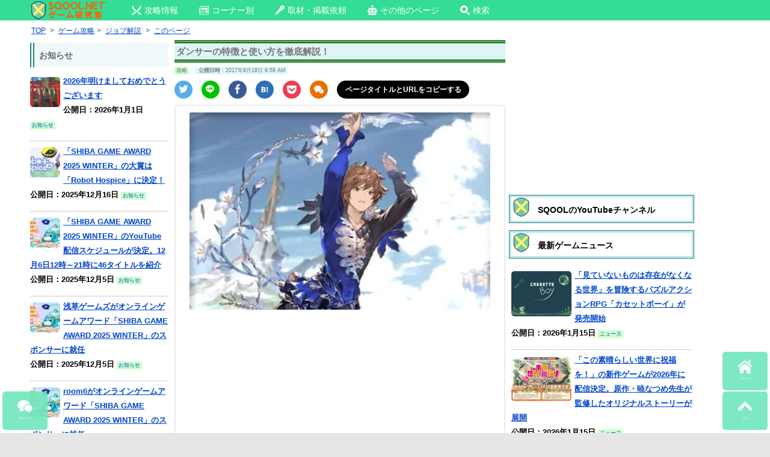

--- FILE ---
content_type: text/html; charset=UTF-8
request_url: https://sqool.net/hints-and-tips/granblue-fantasy/granbluefantasy-job-dancer.html
body_size: 24832
content:
     <!DOCTYPE html>
<html lang="ja">
<head>

<!-- 構造化データ -->


<script type="application/ld+json"> { 
"@context": "http://schema.org", 

	 
"@type": "Article", 
	
"mainEntityOfPage":{ "@type":"WebPage", "@id":"https://sqool.net/hints-and-tips/granblue-fantasy/granbluefantasy-job-dancer.html" }, 
"headline": "ダンサーの特徴と使い方を徹底解説！｜ゲーム攻略｜SQOOLNETゲーム研究室","image": {
"@type": "ImageObject",

	 
"url": "https://sqool.net/wp-content/uploads/2017/09/602b5e86743acdb83bc51a9a406c7ef2.jpg",
"height": 328,
"width": 500	},
"datePublished": "2017-09-18T09:59:04+09:00", 
"dateModified": "2017-09-18T09:59:04+09:00", 
"author": { 
"@type": "Organization", 
"name": "SQOOLNETゲーム研究室" }, 
"publisher": { "@type": "Organization", 
"name": "SQOOL Co.,Ltd.", 
"logo": { 
"@type": "ImageObject", "url": "https://sqool.net/pic/logo_SQOOL_NET_203_60.jpg",
"width": 203, 
"height": 60 } 
}, 
"description": "ダンサーの特徴 個性的なアビリティが多い攻撃型のジョブです。 1アビの「アトラクト・サルサ」は1ターンの間完全回避+自分の連続攻撃率UPです。 体感では確定連続攻撃（DA以上）だったので2アビや3アビなどと併せると火力が [&hellip;]" } 
</script> 

<meta charset="UTF-8" />
		<title>ダンサーの特徴と使い方を徹底解説！｜SQOOLNETゲーム研究室</title>
		
				


	

<meta name="viewport" content="width=device-width" />

<!-- favicon -->
<link rel="shortcut icon" href="https://sqool.net/pic/sqoolnet.ico">
<link rel="apple-touch-icon-precomposed" href="https://sqool.net/pic/logo-114x114.png">
<link rel="icon" type="image/png" sizes="192x192" href="https://sqool.net/pic/sqool_192_192.png">

<!-- CSS -->
<style>
/* PCスマホ共通インラインCSS */
.adsbygoogle{
text-align:center;
}
#imobile_adspotframe1{
  display: block;
  margin: auto;
}
.text-align-center{text-align:center;}
.article_under_text{margin-bottom:10px;}
.underlist_end{border-bottom:1px solid #999;}
.padding5{padding:5px;}
.underlist1{display: inline-block;text-decoration: none;color:#000;}
.center_margintop10{text-align:center;margin-top:10px;}

.tab-content input[type="radio"] {
  display: none;
}
.tab-content .tab-box > div {
  display: none;
  height: 0;
  overflow: hidden;
  transition: height 0.5s;
}
#tab0:checked ~ .tab-box > #tabView0,
#tab1:checked ~ .tab-box > #tabView1,
#tab2:checked ~ .tab-box > #tabView2,
#tab3:checked ~ .tab-box > #tabView3,
#tab4:checked ~ .tab-box > #tabView4,
#tab5:checked ~ .tab-box > #tabView5,
#tab6:checked ~ .tab-box > #tabView6,
#tab7:checked ~ .tab-box > #tabView7,
#tab8:checked ~ .tab-box > #tabView8,
#tab9:checked ~ .tab-box > #tabView9 {
  display: block;
  height: auto;
  overflow: visible;
}

@-ms-viewport, @viewport {
  width: device-width;
}

html, body, div, span, applet, object, iframe, h1, h2, h3, h4, h5, p, blockquote, pre, a, abbr, acronym, address, big, cite, code, del, dfn, em, img, ins, kbd, q, s, samp, small, strike, strong, sub, sup, tt, var, b, u, i, center, dl, dt, dd, ol, ul, li, fieldset, form, label, legend, table, caption, tbody, tfoot, thead, tr, th, td, article, aside, canvas, details, embed, figure, figcaption, footer, header, hgroup, menu, nav, output, ruby, section, summary, time, mark, audio, video {
  margin: 0;
  padding: 0;
  border: 0;
  font-size: 100%;
  vertical-align: baseline;
}

html {
  overflow: auto;
  font-size: 100%;
  -webkit-text-size-adjust: 100%;
  text-size-adjust: 100%;
  height: 100%;
}

body {
  line-height: 1;
  height: 100%;
  overflow-x: hidden;
  position: relative;
}

img {
  border: 0;
}

ins {
  text-decoration: none;
}

.site{
background:#fff;
}

.clear:before, .clear:after,
.wrapper:before, .wrapper:after,
.format-status .entry-header:before,
.format-status .entry-header:after {
  display: table;
  content: "";
}

.clear:after,
.wrapper:after,
.format-status .entry-header:after {
  clear: both;
}

.format-status .entry-header {
  margin-bottom: 24px;
}
.format-status .entry-header header {
  display: inline-block;
}
.format-status .entry-header h2 {
  font-size: 12px;
  font-weight: normal;
  line-height: 2;
  margin: 0;
}
.format-status .entry-header header a {
  color: #757575;
}
.format-status .entry-header header a:hover {
  color: #0044cc;
}
.format-status .entry-header img {
  float: left;
  margin-right: 21px;
}

.entry-header .entry-title {
  font-size: 14px;
  margin-top: 6px;
}

.entry-heade {
  margin-top: 6px;
}

.format-status .entry-header h1 {
  font-size: 15px;
  font-weight: normal;
  line-height: 1.6;
  margin: 0;
}

h1.archive-title{
  font-size: 16px;
  margin: 0;
  padding: 8px 8px 0 8px;
  color: #000;
  min-height:24px;
}

.a_menu, .a_menu_s {
  margin: 4px 4px 0 0;
}

.a_menu ul, .a_menu_s ul {
  display: table;
  table-layout: fixed;
  width: 100%;
  margin: 0 0 4px 0;
  padding: 0;
  border: 2px #389f3a solid;
  border-radius: 5px;
}

.a_menu ul:hover, .a_menu_s ul:hover {
  background: #9dfb9e;
}

.a_menu li, .a_menu_s li {
  display: table-cell;
  text-align: center;
}

.a_menu li a, .a_menu_s li a {
  padding: 13px 2px 6px 3px;
  display: block;
  font-weight: bold;
  color: #666 !important;
  font-size: 17px;
  text-decoration: none;
}

.a_menu img, .a_menu_s img {
  display: none;
}

@media screen and (max-width: 600px) {
  .site {
    margin:0 auto;
    max-width:480px;
    padding: 0;
  }
  .gad {
    margin-left: -10px;
  }
  #main {
    padding: 0;
    height:100%;
  }
}

@media screen and (max-width: 999px) {
  body {
    background-color: #e6e6e6;
    height : 100%;
  }
  .site {
    margin: 0 auto;
    padding: 0 7px;
    max-width: 700px;
    overflow: hidden;
    background-color: #fff;
  }
  .site-content {
    width: 100%;
    float: left;
    background-color: #fff;
  }
}

.widget-title,
.entry-content th {
  font-size: 11px;
  line-height: 2.181818182;
  font-weight: bold;
  text-transform: none;
  color: #636363;
}
.page-title{
  margin:0 0 5px 0;
  font-size: 14px;
  font-weight: bold;
  text-transform: none;
  color: #636363;
}

article.format-quote footer.entry-meta,
article.format-link footer.entry-meta,
article.format-status footer.entry-meta {
  font-size: 11px;
  line-height: 2.181818182;
}

.entry-content img,
.widget img {
  max-width: 100%;
  height: auto;
  border-radius: 3px;
}

img[class*="align"],
img[class*="wp-image-"],
img[class*="attachment-"] {
  height: auto;
}

img.size-full,
img.size-large,
img.header-image,
img.wp-post-image {
  max-width: 100%;
  height: auto;
}

img.size-medium{
  width: auto;
  max-height: 400px;
}

.social_small ul{width: 100%;margin:6px 0;list-style:none;}
.social_small li{position:relative;width:30px;height:30px;border-radius:50%;float:left;margin:0 15px 5px 0;}
.social_small li a{width:30px;height:30px;position:absolute; }
.social_small img{position:absolute;top:5px; left:5px;}
.social_small .twitter img{position:absolute;top:6px; left:7px;}
.social_small .line img{position:absolute;top:4px; left:4px;}
.social_small .pocket img{position:absolute;top:7px; left:7px;}
.social_small .facebook img{position:absolute;top:6px; left:7px;}
.social_small .comments img{position:absolute;top:7px; left:7px;}
.comments{background:#EC6E03;}
.social_small li.copy_btn {height:10px;width:200px;border-radius:25px;vertical-align:middle;font-size:12px;margin:0;padding:9px 10px 11px 10px;background-color:#000;}
a.twitter-tweet{
  width:100%;
  padding:20px 0;
  border-radius:3px;
  color:#ffffff!important;
  text-align:center;
  background-color:#55acee;
  box-shadow:0 2px #2795e9;
  height:30px;
  display:block;
  text-decoration:none;
  font-size:20px;
  margin-bottom:10px;
}
a.twitter-tweet:hover{
  background:#83c3f3;
  color:#ffffff!important;
}

.social a{color:#fff!important;display:block;font-size:10px;text-align:center;text-decoration:none;}
.social ul{display: table;table-layout: fixed;width: 100%;margin:0 auto;margin-bottom:3px;}
.social li{display: table-cell;border-right:solid 2px #fff;width:100%;}
.social li a{padding:2px;height:auto;}
.social img{display:block;margin:0 auto;}
.facebook{background:#3b5998;}
.twitter{background:#55acee;}
.google{background:#dd4b39;}
.line{background:#00C300;}
.hatena{background:#2c6ebd;}
.feedly{background:#87C040;}
.pocket{background:#f13d53;}
.social li:last-child {border: 0;}
.social a:hover{color:#fff !important;}
.social li:hover{opacity: 0.85;}

.copy_btn{
  display: block;
  background-color:#000;
  text-align: center;
  padding:2px;height:auto;
  color:#fff;
  font-size:10px;
vertical-align:middle;
font-weight:bold;
}
.copy_btn:hover {
  cursor: pointer;
}
.copy_btn.copied {
  pointer-events: none;
  background: #f5f5f5;color:#000;font-weight:bold;
}
.copy_btn.copied:hover {
  cursor: auto;}

.sns_channel {
  float:left;
  width:25%;
  text-align:center;
} 
.sns_channel img{
  width:55px;
  height:55px;
}
.sns_channel img:hover{
  background:#EAFAFA;
}
.panel_search {
  transition: .5s ease;
  height: 0;
  overflow: hidden;
  margin-top: 0;
  padding: 0;
}
input:checked + .panel_search {
  height: auto;
  margin-top: 5px;
  padding: 0 5px 10px 5px;
}

.catname {
  display: inline-block;
  margin: 0 10px 0 0;
  font-size: 70%;
  background-color:#CCFFCC;
  line-height: 150%;
  border-radius: 2px;
  text-decoration: none;
}

.catname_article{
  background-color:#CCFFCC;
}
.top_author{
  background-color:#ffffe0;
}
.catname_article,
.top_author
{
  display: inline-block;
  margin: 5px 6px 2px 0;
  font-size: 70%;
  line-height: 150%;
  border-radius: 2px;
  text-decoration:none;
  color:#666;
}
.catname_article a,
.top_author a{
  color:#666;
  text-decoration:none;
}

.top_date {
  display: inline-block;
  margin: 5px 6px 0 0;
  font-size: 70%;
  background-color:#def9fc;
  line-height: 150%;
  border-radius: 2px;
}

.strong-red b:not(.notred),
.strong-red strong:not(.notred) {
  color:#993300;
}
.description{background:#f1f1f1; font-size:70%;padding:10px;}

.entry-meta {
  clear: both;
}
.entry-header {
  margin-bottom: 0;
  margin-top: 0;
}
.entry-header img.wp-post-image {
  margin-bottom: 24px;
}
.entry-header .entry-title {
  background:#dff4f4;  
  font-size: 15px;
  line-height: 120%;
  border-top:5px double #006600;
  border-bottom:5px double #006600; 
  padding: .3em .3em .3em .2em;
}
.entry-header .entry-title a {
  color: #000;
  text-decoration: none;
}
.entry-header .entry-format {
  margin-top: 24px;
  font-weight: normal;
}
.entry-header {
  font-size: 13px;
  line-height: 1.846153846;
  color: #757575;
  margin-bottom: 0;
  margin-top: 0;
}
.entry-meta a {
  color: #757575;
}
.entry-meta a:hover {
  color: #0044cc;
}
article.sticky .featured-post {
  color: #757575;
  font-size: 13px;
  line-height: 3.692307692;
  margin-bottom: 24px;
  text-align: center;
}
.entry-content,
.entry-summary,
.mu_register {
  line-height: 1.5;
}

.page_top_sqool,
.page_top_sqool_2,
.page_top_sqool_sp{
padding: 5px 5px 5px 36px;
background: url(https://sqool.net/pic/sqool.png) no-repeat;
background-size:33px 33px;
box-shadow: 0 0 0 3px #b9e7e7, 0 0 0 4px #2c8181;
color: #000;
}
.page_top_sqool{
margin: 15px 3px 10px 3px;
}
.page_top_sqool_2{
margin: 8px 3px 10px 3px;
}
.page_top_sqool_sp{
margin: 20px 0px 15px 0px;
}
.entry-content h1,
.entry-content h3,
.entry-content h4,
.entry-content h5 {
  margin: 24px 0 12px 0;
  line-height: 1.5;
}

.sqool_h2_1{
margin: 20px 0 15px 0;
padding: 5px 5px 5px 36px;
background: url(https://sqool.net/pic/sqool.png) no-repeat;
background-size:33px 33px;
border-bottom:3px solid #000;
color: #000;
}
h2.page_top2{
font-size: 14px;
margin: 0;
padding: 4px 8px 0 8px;
color: #000;
}

.entry-content h2 a,.entry-content h3 a,.entry-content h4 a{
  color:#666 !important;
  text-decoration:none;
}
.entry-content h1 {
  font-size: 21px;
  line-height: 1.5;
}
.mu_register h2 {
  font-size: 16px !important;
  line-height: 1.6;
}
.entry-content h2:not(.page_top_sqool):not(.page_top_sqool_2):not(.page_top_sqool_sp):not(.sqool_h2_1):not(.page_top2):not(.sqool_widget_h2) {
  font-size:16px;
  margin: 15px 0 5px 0;
  padding: 5px;
  background-position: 5px 2px;
  background-size:30px 30px;
  background-color:#d1ebe2;
  border-radius: 5px;
  color: #000;
}

.page_top{
margin: 10px 0 5px 0;
padding: 5px 5px 5px 36px;
background: url(https://sqool.net/pic/dassyutu.png) no-repeat 5px 2px/30px 30px, #d1ebe2;
border-radius: 5px;
color: #000;
}
.entry-content h3 {
  background:#eff9f9;  
  font-size: 14px;
  margin:15px 0 5px 0;
  padding:7px 2px;
  line-height: 1.2;
  border-top:1px solid #006600;
  border-bottom:1px solid #006600;
}
.entry-content h4 {
  background:#fff;  
  color:#666!important;
  font-size: 14px;
  margin:5px 0;
  line-height: 1.2;
  padding:4px 2px;
  border-bottom:3px double #006600;
}
.entry-content h5 {
  font-size: 13px;
  line-height: 1.2;
}
.entry-content p{
  margin: 0 0 10px 0;
  line-height: 1.7;
}
.entry-summary p,
.mu_register p {
  margin: 0 0 24px;
  line-height: 1.4;
}
.entry-content a:visited {
  color: #4b0082;
}
.entry-content ol,
.mu_register ul {
  margin: 0 0 24px;
  line-height: 1.4;
}
.entry-content ul ul,
.entry-content ol ol,
.entry-content ul ol,
.entry-content ol ul {
  margin-bottom: 0;
}
.entry-content ul,
.mu_register ul {
  list-style: disc outside;
}
.entry-content ol {
  list-style: decimal outside;
}
.mu_register li {
  margin: 0 0 0 36px;
}
.entry-content li {
  margin: 0 0 0 20px;
  margin-top:0.5em; 
  margin-bottom:0.5em;
}
.entry-content abbr,
.entry-content dfn,
.entry-content acronym {
  border-bottom: 1px dotted #666;
  cursor: help;
}
.entry-content address {
  display: block;
  line-height: 1.5;
  margin: 0 0 24px;
}
.alignleft {
  float: left;
}
.alignright {
  float: right;
}
.aligncenter {
  display: block;
  margin-left: auto;
  margin-right: auto;
}
img.alignleft,
.wp-caption.alignleft {
  margin: 6px 24px 6px 0;
}
img.alignright,
.wp-caption.alignright {
  margin: 6px 0 6px 24px;
}
img.aligncenter,
.wp-caption.aligncenter {
  clear: both;
  margin: 6px auto;
}
.entry-content embed,
.entry-content video,
.entry-content object {
  margin-bottom: 24px;
}

table{
  border-collapse: collapse;
  border-spacing: 0;
  word-break: break-all;
  word-wrap: break-word;
}
caption,
td,th {
  font-weight: normal;
  text-align: left;
  vertical-align: middle;
}
td a{
  position: relative;
  display: block;
  margin: 0;
  vertical-align: middle;
  padding: 0 15px 0 0;
  text-decoration: none;
}
td a:before,
td.index a:before{
  display: block;
  content: "";
  position: absolute;
  transform: rotate(45deg);
  top: 50%;
  right: 5px;
  width: 10px;
  height: 10px;
  margin-top: -5px;
  background: #ccc;
}
td a:after{
  display: block;
  content: "";
  position: absolute;
  transform: rotate(45deg);
  top: 50%;
  right: 10px;
  width: 10px;
  height: 10px;
  margin-top: -5px;
  background: #fff;
}
td.index a{
  position: relative;
  display: block;
  margin: 0;
  padding: 0 15px 0 0;
  text-decoration: none;
}
td.index a:after{
  display: block;
  content: "";
  position: absolute;
  transform: rotate(45deg);
  top: 30%;
  right: 5px;
  width: 10px;
  height: 10px;
  margin-top: -5px;
  background: #fff;
}
td.no_arrow{
  text-align:center !important;
  padding-right: 0 !important;
  padding-left: 0 !important;
}
td.no_arrow a{
  text-decoration: none !important;
  text-align:center !important;
  padding-right: 1px !important;
  padding-left: 1px !important;
}
td.no_arrow a:before{
  content:none;
}
td.no_arrow a:after{
  content:none;
}
td.no_arrow_b a{
  text-decoration:underline;
}
td.no_arrow_b a:before{
  content:none;
}
td.no_arrow_b a:after{
  content:none;
}
.entry-content dl {
  margin: 0 24px;
}
.entry-content dt {
  font-weight: bold;
  line-height: 1.5;
}
.entry-content dd {
  line-height: 1.5;
  margin-bottom: 24px;
}
.entry-content table {
  color: #757575;
  font-size: 12px;
  margin: 0 0 16px 0;
  width: 100%;
  border: 1px solid #EDEDED;
}
.entry-content table caption {
  font-size: 16px;
  margin: 12px 0;
}
.entry-content td {
  border: 1px solid #808080;
  padding: 6px 10px 6px 6px;
}
.site-content article {
  margin-bottom: 0;
  padding-bottom: 0;
  word-wrap: break-word;
  hyphens: auto;
  background-color: #fff;
}
.page-links {
  clear: both;
  line-height: 1.5;
}

#top-menu{
  margin:0 0 5px 0;
}
.sp_top_post { 
  margin:0 auto;
  max-width:100%;
}
.sp_top_post img {
  display:inline;
  float:none;
  margin:5px 5px 0 0;
  padding:0;
  border:none;
  max-width:100%;
  height:auto;
  border-radius: 5px;
}
.sp_top_post p {
  display:inline;
}
.sp_top_post br {
  display:none;
}
.sp_top_post:hover {
  background-color:#eafafa;
}

.catpost,
.catpost_sp,
.catpost_pl,
.catpost_pn,
.catpost_new { 
  position: relative;
  clear:left;
  padding:5px 0;
  border-bottom:1px solid #CCC;
}
.catpost p a,
.catpost_sp p a,
.catpost_pl p a,
.catpost_pn p a,
.catpost_new p a {
  position: absolute;
  top: 0;
  left: 0;
  width: 100%;
  height:100%;
  margin:0!important;
  padding:0!important;
}
.catpost p,
.catpost_sp p,
.catpost_pl p,
.catpost_pn p,
.catpost_new {
  display: block;
}
.catpost br,
.catpost_sp br,
.catpost_pl br,
.catpost_pn br,
.catpost_new br {
  display:none;
}
.catpost:hover,
.catpost_sp:hover,
.catpost_pl:hover,
.catpost_pn:hover,
.catpost_new:hover {
  background-color:#eafafa;
}
.catpost img,
.catpost_sp img,
.catpost_pl img,
.catpost_pn img {
  display: inline-block;
  float:left;
  margin:5px 5px 0 0;
  padding:0;
  border:none;
  border-radius: 5px;
}
.catpost img {
  width: 200px;
  height: 100px;
}
.catpost_pl img {
  width: 50px;
  height: 50px;
}
.catpost_pn img,
.catpost_sp img {
  width: 100px;
  height: 75px;
}
.catpost_new img {
  display: inline-block;
  float:left;
  margin:2px 5px 0 0;
  padding:0;
  border:none;
  border-radius: 5px;
  width: 40px;
  height: 40px;
}
.new_ico img{
  width: 30px;
  height: 10px;
  border-radius: 0;
  margin:5px 2px 0 0;
}
footer.entry-meta {
  font-size: 13px;
  line-height: 1.846153846;
  color: #757575;
}
.mu_register h2 {
  color: #757575;
  font-weight: normal;
}

.recent_posts{width:100%;height:100%;}
.recent_posts div{font-size:12px; margin:1%; padding:1% 3%; width:42%;height:150px;background:#f5f5f5;float:left; line-height:1.2 !important;position: relative;font-weight:bold;}
@media screen and (max-width: 420px){
.recent_posts div{font-size:12px !important; margin:1%; padding:1% !important; width:46% !important;height:140px !important;float:left;}
.recent_posts p{font-size:12px !important;}
}
.recent_posts div:hover{background:#eafafa;}
.recent_posts div:active{background:#85f48b;transition:all 0.3s;}
.recent_posts p{line-height:1.2 !important;font-size:12px;}
.recent_posts img{display:block;position: relative;margin:0 auto 5px auto;max-height:100px;}
@media screen and (max-width: 320px){
.recent_posts img{display:block;position: relative;margin:0 auto 5px auto;object-fit:cover;width:100%;height:45%;}
}
@media screen and (min-width: 321px) and (max-width: 370px){
.recent_posts img{display:block;position: relative;margin:0 auto 5px auto;object-fit:cover;width:100%;height:50%;}
}
@media screen and (min-width: 371px) and (max-width: 420px){
.recent_posts img{display:block;position: relative;margin:0 auto 5px auto;object-fit:cover;width:100%;height:55%;}
}
.recent_posts span {position: absolute; right: 5px; bottom: 5px; color:#000; font-size:80%; font-weight:normal !important;}

.comment_input_area,
.comment_input_area2{
  transition: .5s ease;
  height: 0;
  overflow: hidden;
  margin-top: 0;
  padding: 0;
}
input:checked + .comment_input_area,
input:checked + .comment_input_area2 {
  height: auto;
  margin-top: 5px;
  padding: 0 5px 10px 5px;
}

.article_top_img{
 margin-top:5px;
}
.wp-caption-text{
font-size:80%;
color:#666;
margin:-10px 0 10px 0;
}
.tableborder_none{border:none!important;}

.higopage_top{
font-size:12px;
margin:3px 0 8px 0;
}/* PCインラインCSS */
.pc_search{
  width: 300px!important;
  padding: 0!important;
  margin: 2px 130px 0 0!important;
  float: right!important;
}
@media screen and (max-width: 1335px) {
  .pc_search{
    display:none;
  }
}
@media screen and (min-width: 1336px) {
  .pc_top_smenu{
    display:none;
  }
}

.top_ico_pc{
margin:0 0 10px 0;
}

.dropmenu{
  list-style-type: none;
  padding:0 80px 0 10px;
}
.dropmenu:before, .dropmenu:after{
  content: "";
  display: table;
}
.dropmenu:after{
  clear: both;
}
.dropmenu li{
  position: relative;
  width: auto;
  float: left;
  margin:0 10px 0 0;
  height: 33px;
}
.dropmenu li a{
  display: block;
  margin: 0;
  padding: 9px 15px 10px 10px;
  color: #fff;
  font-size: 14px;
  line-height: 1;
  text-decoration: none;
}
.dropmenu li span{
  vertical-align: 3px;
  padding-left: 5px;
}
.dropmenu li ul{
  list-style: none;
  position: absolute;
  z-index: 9999;
  top: 100%;
  left: 0;
  margin: 0;
  padding: 0;
}
.dropmenu li ul li{
  width: 100%;
  height: 32px;
}
.dropmenu li ul li a{
  font-size:12px;
  border-top: 1px solid #0B3B2E;
  background: #01DF74;
  text-align: left;
}
.dropmenu li:hover > a{
  background: #088A08;
}
.dropmenu li a:hover{
  background: #088A4B;
}

#normal li ul{
  display: none;
}
#normal li:hover ul{
  display: block;
}

#flip2 li ul {
  visibility: hidden;
  perspective: 400px;
}
#flip2 li:hover ul{
  visibility: visible;
}
#flip2 ul li{
  transform: rotateY(90deg);
  transform-origin: 50% 0;
  transition: .3s;
}
#flip2 li:hover li{
  transform: rotateY(0);
}
#flip2 ul li:nth-child(2) {
  transition-delay: .1s;
}
#flip2 ul li:nth-child(3) {
  transition-delay: .2s;
}
#flip2 ul li:nth-child(4) {
  transition-delay: .3s;
}
#flip2 ul li:nth-child(5) {
  transition-delay: .4s;
}

/* PC上部メニュー */
.pc_top_link{
  z-index: 99999999;
  position:fixed;
  top:0;
  height:34px;
  background-color:#34DC96;
  width: 100%;
}
@media screen and (min-width: 1370px) {
  .pc_top_link{
    padding:0 0 0 200px;
  }
}
@media screen and (min-width: 1250px) and (max-width: 1369px) {
  .pc_top_link{
    padding:0 0 0 50px;
  }
}
@media screen and (max-width: 1249px) {
  .pc_top_link{
    padding:0 0 0 10px;
  }
}
@media screen and (min-width: 1000px) {
  .site {
    margin: 0 auto;
    background-color: #fff;
  }
  .site-content {
    float: left;
    background-color: #fff;
    height: 100%;
  }
  .widget-area {
    float: right;
    width: 300px;
  }
  body {
    background-color: #e6e6e6;
    height: 100%;
  }
  body .site {
    margin-top: 0;
    margin-bottom: 0;
    box-shadow: 0 0 30px #bbb;
  }
  @media screen and (min-width: 1370px) {
    body .site {
      padding: 5px 50px 0 200px;
    }
  }
  @media screen and (min-width: 1250px) and (max-width: 1369px) {
    body .site {
      padding: 5px 50px 0 50px;
    }
  }
  @media screen and (max-width: 1249px) {
    body .site {
      padding: 5px 10px 0 10px;
    }
  }
  body.custom-background-empty {
    background-color: #fff;
  }
  body.custom-background-empty .site,
  body.custom-background-white .site {
    padding: 0;
    margin-top: 0;
    margin-bottom: 0;
    box-shadow: none;
  }
}
.pc-content_area{
  border: 2px solid #ebebeb;
  border-radius: 5px;
  padding: 5px 5px 0 5px;
  margin-top: 5px;
}
.tab-box{
  border: 2px solid #ebebeb;
  border-radius: 0 5px 5px 5px;
  padding: 0 5px;
}
.tab-content label {
  display: inline-block;
  padding: 5px 10px;
  font-weight: bold;
  font-size: 13px;
  color: #009900;
  background-color: #e1fae1;
  cursor: pointer;
  box-shadow: inset -1px 1px 2px rgba(0, 0, 0, 0.3);
  border-radius: 5px 5px 0 0;
  box-sizing: border-box;
}
.tab-content label:hover,
.tab-content input[type="radio"]:checked + label {
  color: #FFF;
  background-color: #009900;
}
/* PCコーナー別アイコン */
.top_ico_pc{
  height:70px;
  font-weight:bold;
  font-size:120%;
}
.top_ico_pc a{
  text-decoration: none;
}
.top_ico_pc img {
  display:inline;
  float:left;
  border:none;
  margin:0 5px 0 0;
}
.top_ico_pc span{
  line-height:70px;
  color:#696969;
  float:left;
}
/* 3カラムPC左サイドバー用 */
#primary {
  height:100%;
  display:table-cell;
}
#content {
  float: right;
  margin: 0 0 0 10px;
  width: 550px;
  height:100%;
}
@media screen and (min-width: 1200px) {
  #secondary {
    float: left;
    position: relative;
    margin-left: 10px;
    width: 300px;
    height:100%;
    display:table-cell;
  }
}
@media screen and (max-width: 1199px) {
  #secondary {
    display:none;
  }
}
#pc_right_sidebar {
  float: right;
  position: relative;
  margin:0 -40px 0 10px;
  height:100%;
  display:table-cell;
}
@media screen and (min-width: 1600px) {
  #pc_right_sidebar {
    width: 250px;
  }
}
@media screen and (min-width: 1450px) and (max-width:1599px) {
  #pc_right_sidebar {
    width: 200px;
  }
}
@media screen and (max-width: 1449px) {
  #pc_right_sidebar {
    display:none;
  }
}
#tertiary {
  float: left;
  position: relative;
  left:0;
  margin: 0;
  width: 230px;
  height:100%;
}
.wrapper{
  height:100%;
  width:100%;
  position: relative;
  display:table;
}
.sidebar_heading{
  font-weight:bold;
  background: #eff9f9;
  border-left: 7px double #2c8181;
  padding: .4em .6em;
  margin: 0 0 6px 0;
}
/* AdSense追尾 */
.stickyunit{
  position: sticky;
  top: 40px;
}
.stickyunit_pc_right{
  position: sticky;
  top: 45px;
}
/* パンくず */
.breadcrumbs_pc {
  margin: 0 10px 2px 0;
  line-height: 130%;
  border-radius: 2px;
  font-size:85%;
  width:100%;
}
.breadcrumbs_pc li {
  display: inline;
  margin:0 2px!important;
}
/* TOPサブタイトル */
.toph2_pc {
  margin: 0 10px 2px 0;
  line-height: 130%;
  border-radius: 2px;
  font-size:85%;
  width:100%;
  font-weight: normal;
}
/* Footer */
footer[role="contentinfo"] {
  clear: both;
  font-size: 12px;
  line-height: 2;
  margin-top: 8px;
  margin:10px -50px 0 -200px;
  padding: 12px 0;
  background-color:#EFFBFB;
}
footer[role="contentinfo"] a {
  color: #686868;
}
footer[role="contentinfo"] a:hover {
  color: #0044cc;
}
/* 画像左右2枚置き */
.img-flex img.size-medium,
.img-flex img.size-full {
margin: 35px 0 0 25px;
max-width: 44.5%;
display: inline;
max-height:400px;
width:auto;
height: auto;
}
</style>

<!-- PC CSS - preloadで読み込み最適化 -->
<link rel="preload" as="style" href="https://sqool.net/wp-content/themes/sqool.net/style.css" onload="this.onload=null;this.rel='stylesheet'">
<noscript><link rel="stylesheet" href="https://sqool.net/wp-content/themes/sqool.net/style.css"></noscript>

<!-- ogp -->	
<meta property="og:url" content="https://http://sqool.net/hints-and-tips/granblue-fantasy/granbluefantasy-job-dancer.html">
<meta name="twitter:card" content="summary_large_image">
<meta name="twitter:site" content="@sqoolnet">
<meta name="twitter:creator" content="@sqoolnet">
<meta property="fb:app_id" content="295210330656078">
		<meta property="og:type" content="article">
<meta name="twitter:title" content="ダンサーの特徴と使い方を徹底解説！">
<meta property="og:title" content="ダンサーの特徴と使い方を徹底解説！">
<meta name="twitter:description" content="ダンサーの特徴 個性的なアビリティが多い攻撃型のジョブです。 1アビの「アトラクト・サルサ」は1ターンの間完全回避+自分の連続攻撃率UPです。 体感では確定連続攻撃（DA以上）だったので2アビや3アビなどと併せると火力が [&hellip;">
<meta property="og:description" content="ダンサーの特徴 個性的なアビリティが多い攻撃型のジョブです。 1アビの「アトラクト・サルサ」は1ターンの間完全回避+自分の連続攻撃率UPです。 体感では確定連続攻撃（DA以上）だったので2アビや3アビなどと併せると火力が [&hellip;">
<meta property="og:image" content="https://sqool.net/wp-content/uploads/2017/09/602b5e86743acdb83bc51a9a406c7ef2.jpg">
<meta name="twitter:image:src" content="https://sqool.net/wp-content/uploads/2017/09/602b5e86743acdb83bc51a9a406c7ef2.jpg">
		
<!-- Facebookインスタント -->
<meta property="fb:pages" content="225896517568580" />

<!--  Chrome teme color -->
<meta name="theme-color" content="#c6f6e5">

<meta name='robots' content='max-image-preview:large' />
<link rel="canonical" href="https://sqool.net/hints-and-tips/granblue-fantasy/granbluefantasy-job-dancer.html" />
<link rel="alternate" type="application/rss+xml" title="SQOOLNETゲーム研究室 &raquo; Feed" href="https://sqool.net/feed/" />
<link rel="alternate" type="application/rss+xml" title="SQOOLNETゲーム研究室 &raquo; Comments Feed" href="https://sqool.net/comments/feed/" />
<link rel="alternate" type="application/rss+xml" title="SQOOLNETゲーム研究室 &raquo; ダンサーの特徴と使い方を徹底解説！ Comments Feed" href="https://sqool.net/hints-and-tips/granblue-fantasy/granbluefantasy-job-dancer.html/feed/" />
<link rel="alternate" title="oEmbed (JSON)" type="application/json+oembed" href="https://sqool.net/wp-json/oembed/1.0/embed?url=https%3A%2F%2Fsqool.net%2Fhints-and-tips%2Fgranblue-fantasy%2Fgranbluefantasy-job-dancer.html" />
<link rel="alternate" title="oEmbed (XML)" type="text/xml+oembed" href="https://sqool.net/wp-json/oembed/1.0/embed?url=https%3A%2F%2Fsqool.net%2Fhints-and-tips%2Fgranblue-fantasy%2Fgranbluefantasy-job-dancer.html&#038;format=xml" />
<style id='wp-img-auto-sizes-contain-inline-css' type='text/css'>
img:is([sizes=auto i],[sizes^="auto," i]){contain-intrinsic-size:3000px 1500px}
/*# sourceURL=wp-img-auto-sizes-contain-inline-css */
</style>
<link rel='stylesheet' id='wp-block-library-css' href='https://sqool.net/wp-includes/css/dist/block-library/style.min.css?ver=6.9' type='text/css' media='all' />
<style id='global-styles-inline-css' type='text/css'>
:root{--wp--preset--aspect-ratio--square: 1;--wp--preset--aspect-ratio--4-3: 4/3;--wp--preset--aspect-ratio--3-4: 3/4;--wp--preset--aspect-ratio--3-2: 3/2;--wp--preset--aspect-ratio--2-3: 2/3;--wp--preset--aspect-ratio--16-9: 16/9;--wp--preset--aspect-ratio--9-16: 9/16;--wp--preset--color--black: #000000;--wp--preset--color--cyan-bluish-gray: #abb8c3;--wp--preset--color--white: #ffffff;--wp--preset--color--pale-pink: #f78da7;--wp--preset--color--vivid-red: #cf2e2e;--wp--preset--color--luminous-vivid-orange: #ff6900;--wp--preset--color--luminous-vivid-amber: #fcb900;--wp--preset--color--light-green-cyan: #7bdcb5;--wp--preset--color--vivid-green-cyan: #00d084;--wp--preset--color--pale-cyan-blue: #8ed1fc;--wp--preset--color--vivid-cyan-blue: #0693e3;--wp--preset--color--vivid-purple: #9b51e0;--wp--preset--gradient--vivid-cyan-blue-to-vivid-purple: linear-gradient(135deg,rgb(6,147,227) 0%,rgb(155,81,224) 100%);--wp--preset--gradient--light-green-cyan-to-vivid-green-cyan: linear-gradient(135deg,rgb(122,220,180) 0%,rgb(0,208,130) 100%);--wp--preset--gradient--luminous-vivid-amber-to-luminous-vivid-orange: linear-gradient(135deg,rgb(252,185,0) 0%,rgb(255,105,0) 100%);--wp--preset--gradient--luminous-vivid-orange-to-vivid-red: linear-gradient(135deg,rgb(255,105,0) 0%,rgb(207,46,46) 100%);--wp--preset--gradient--very-light-gray-to-cyan-bluish-gray: linear-gradient(135deg,rgb(238,238,238) 0%,rgb(169,184,195) 100%);--wp--preset--gradient--cool-to-warm-spectrum: linear-gradient(135deg,rgb(74,234,220) 0%,rgb(151,120,209) 20%,rgb(207,42,186) 40%,rgb(238,44,130) 60%,rgb(251,105,98) 80%,rgb(254,248,76) 100%);--wp--preset--gradient--blush-light-purple: linear-gradient(135deg,rgb(255,206,236) 0%,rgb(152,150,240) 100%);--wp--preset--gradient--blush-bordeaux: linear-gradient(135deg,rgb(254,205,165) 0%,rgb(254,45,45) 50%,rgb(107,0,62) 100%);--wp--preset--gradient--luminous-dusk: linear-gradient(135deg,rgb(255,203,112) 0%,rgb(199,81,192) 50%,rgb(65,88,208) 100%);--wp--preset--gradient--pale-ocean: linear-gradient(135deg,rgb(255,245,203) 0%,rgb(182,227,212) 50%,rgb(51,167,181) 100%);--wp--preset--gradient--electric-grass: linear-gradient(135deg,rgb(202,248,128) 0%,rgb(113,206,126) 100%);--wp--preset--gradient--midnight: linear-gradient(135deg,rgb(2,3,129) 0%,rgb(40,116,252) 100%);--wp--preset--font-size--small: 13px;--wp--preset--font-size--medium: 20px;--wp--preset--font-size--large: 36px;--wp--preset--font-size--x-large: 42px;--wp--preset--spacing--20: 0.44rem;--wp--preset--spacing--30: 0.67rem;--wp--preset--spacing--40: 1rem;--wp--preset--spacing--50: 1.5rem;--wp--preset--spacing--60: 2.25rem;--wp--preset--spacing--70: 3.38rem;--wp--preset--spacing--80: 5.06rem;--wp--preset--shadow--natural: 6px 6px 9px rgba(0, 0, 0, 0.2);--wp--preset--shadow--deep: 12px 12px 50px rgba(0, 0, 0, 0.4);--wp--preset--shadow--sharp: 6px 6px 0px rgba(0, 0, 0, 0.2);--wp--preset--shadow--outlined: 6px 6px 0px -3px rgb(255, 255, 255), 6px 6px rgb(0, 0, 0);--wp--preset--shadow--crisp: 6px 6px 0px rgb(0, 0, 0);}:where(.is-layout-flex){gap: 0.5em;}:where(.is-layout-grid){gap: 0.5em;}body .is-layout-flex{display: flex;}.is-layout-flex{flex-wrap: wrap;align-items: center;}.is-layout-flex > :is(*, div){margin: 0;}body .is-layout-grid{display: grid;}.is-layout-grid > :is(*, div){margin: 0;}:where(.wp-block-columns.is-layout-flex){gap: 2em;}:where(.wp-block-columns.is-layout-grid){gap: 2em;}:where(.wp-block-post-template.is-layout-flex){gap: 1.25em;}:where(.wp-block-post-template.is-layout-grid){gap: 1.25em;}.has-black-color{color: var(--wp--preset--color--black) !important;}.has-cyan-bluish-gray-color{color: var(--wp--preset--color--cyan-bluish-gray) !important;}.has-white-color{color: var(--wp--preset--color--white) !important;}.has-pale-pink-color{color: var(--wp--preset--color--pale-pink) !important;}.has-vivid-red-color{color: var(--wp--preset--color--vivid-red) !important;}.has-luminous-vivid-orange-color{color: var(--wp--preset--color--luminous-vivid-orange) !important;}.has-luminous-vivid-amber-color{color: var(--wp--preset--color--luminous-vivid-amber) !important;}.has-light-green-cyan-color{color: var(--wp--preset--color--light-green-cyan) !important;}.has-vivid-green-cyan-color{color: var(--wp--preset--color--vivid-green-cyan) !important;}.has-pale-cyan-blue-color{color: var(--wp--preset--color--pale-cyan-blue) !important;}.has-vivid-cyan-blue-color{color: var(--wp--preset--color--vivid-cyan-blue) !important;}.has-vivid-purple-color{color: var(--wp--preset--color--vivid-purple) !important;}.has-black-background-color{background-color: var(--wp--preset--color--black) !important;}.has-cyan-bluish-gray-background-color{background-color: var(--wp--preset--color--cyan-bluish-gray) !important;}.has-white-background-color{background-color: var(--wp--preset--color--white) !important;}.has-pale-pink-background-color{background-color: var(--wp--preset--color--pale-pink) !important;}.has-vivid-red-background-color{background-color: var(--wp--preset--color--vivid-red) !important;}.has-luminous-vivid-orange-background-color{background-color: var(--wp--preset--color--luminous-vivid-orange) !important;}.has-luminous-vivid-amber-background-color{background-color: var(--wp--preset--color--luminous-vivid-amber) !important;}.has-light-green-cyan-background-color{background-color: var(--wp--preset--color--light-green-cyan) !important;}.has-vivid-green-cyan-background-color{background-color: var(--wp--preset--color--vivid-green-cyan) !important;}.has-pale-cyan-blue-background-color{background-color: var(--wp--preset--color--pale-cyan-blue) !important;}.has-vivid-cyan-blue-background-color{background-color: var(--wp--preset--color--vivid-cyan-blue) !important;}.has-vivid-purple-background-color{background-color: var(--wp--preset--color--vivid-purple) !important;}.has-black-border-color{border-color: var(--wp--preset--color--black) !important;}.has-cyan-bluish-gray-border-color{border-color: var(--wp--preset--color--cyan-bluish-gray) !important;}.has-white-border-color{border-color: var(--wp--preset--color--white) !important;}.has-pale-pink-border-color{border-color: var(--wp--preset--color--pale-pink) !important;}.has-vivid-red-border-color{border-color: var(--wp--preset--color--vivid-red) !important;}.has-luminous-vivid-orange-border-color{border-color: var(--wp--preset--color--luminous-vivid-orange) !important;}.has-luminous-vivid-amber-border-color{border-color: var(--wp--preset--color--luminous-vivid-amber) !important;}.has-light-green-cyan-border-color{border-color: var(--wp--preset--color--light-green-cyan) !important;}.has-vivid-green-cyan-border-color{border-color: var(--wp--preset--color--vivid-green-cyan) !important;}.has-pale-cyan-blue-border-color{border-color: var(--wp--preset--color--pale-cyan-blue) !important;}.has-vivid-cyan-blue-border-color{border-color: var(--wp--preset--color--vivid-cyan-blue) !important;}.has-vivid-purple-border-color{border-color: var(--wp--preset--color--vivid-purple) !important;}.has-vivid-cyan-blue-to-vivid-purple-gradient-background{background: var(--wp--preset--gradient--vivid-cyan-blue-to-vivid-purple) !important;}.has-light-green-cyan-to-vivid-green-cyan-gradient-background{background: var(--wp--preset--gradient--light-green-cyan-to-vivid-green-cyan) !important;}.has-luminous-vivid-amber-to-luminous-vivid-orange-gradient-background{background: var(--wp--preset--gradient--luminous-vivid-amber-to-luminous-vivid-orange) !important;}.has-luminous-vivid-orange-to-vivid-red-gradient-background{background: var(--wp--preset--gradient--luminous-vivid-orange-to-vivid-red) !important;}.has-very-light-gray-to-cyan-bluish-gray-gradient-background{background: var(--wp--preset--gradient--very-light-gray-to-cyan-bluish-gray) !important;}.has-cool-to-warm-spectrum-gradient-background{background: var(--wp--preset--gradient--cool-to-warm-spectrum) !important;}.has-blush-light-purple-gradient-background{background: var(--wp--preset--gradient--blush-light-purple) !important;}.has-blush-bordeaux-gradient-background{background: var(--wp--preset--gradient--blush-bordeaux) !important;}.has-luminous-dusk-gradient-background{background: var(--wp--preset--gradient--luminous-dusk) !important;}.has-pale-ocean-gradient-background{background: var(--wp--preset--gradient--pale-ocean) !important;}.has-electric-grass-gradient-background{background: var(--wp--preset--gradient--electric-grass) !important;}.has-midnight-gradient-background{background: var(--wp--preset--gradient--midnight) !important;}.has-small-font-size{font-size: var(--wp--preset--font-size--small) !important;}.has-medium-font-size{font-size: var(--wp--preset--font-size--medium) !important;}.has-large-font-size{font-size: var(--wp--preset--font-size--large) !important;}.has-x-large-font-size{font-size: var(--wp--preset--font-size--x-large) !important;}
/*# sourceURL=global-styles-inline-css */
</style>

<style id='classic-theme-styles-inline-css' type='text/css'>
/*! This file is auto-generated */
.wp-block-button__link{color:#fff;background-color:#32373c;border-radius:9999px;box-shadow:none;text-decoration:none;padding:calc(.667em + 2px) calc(1.333em + 2px);font-size:1.125em}.wp-block-file__button{background:#32373c;color:#fff;text-decoration:none}
/*# sourceURL=/wp-includes/css/classic-themes.min.css */
</style>
<link rel="https://api.w.org/" href="https://sqool.net/wp-json/" /><link rel='shortlink' href='https://sqool.net/?p=375698' />
<style type="text/css">
#wpadminbar{
margin-top:34px;
position: fixed;
z-index: 999999999999;
}
</style>	<style type="text/css" id="sqool-header-css">
			.site-title,
		.site-description {
			position: absolute;
			clip: rect(1px 1px 1px 1px); /* IE7 */
			clip: rect(1px, 1px, 1px, 1px);
		}
		</style>
	<link rel="icon" href="https://sqool.net/wp-content/uploads/2016/01/logo-114x114_b-50x50.png" sizes="32x32" />
<link rel="icon" href="https://sqool.net/wp-content/uploads/2016/01/logo-114x114_b.png" sizes="192x192" />
<link rel="apple-touch-icon" href="https://sqool.net/wp-content/uploads/2016/01/logo-114x114_b.png" />
<meta name="msapplication-TileImage" content="https://sqool.net/wp-content/uploads/2016/01/logo-114x114_b.png" />

<!-- analytics -->
<!-- Google tag (gtag.js) - 完全に遅延読み込み（外部ファイル化） -->
	
</head>

<body class="wp-singular hints-and-tips-template-default single single-hints-and-tips postid-375698 wp-theme-sqoolnet">

				<div class="pc_top_link">
	<a href="https://sqool.net/" title="SQOOLNETゲーム研究室">
<img src="https://sqool.net/pic/sqoolnet_logo_h30.png" width="125" height="30" style="margin:2px 2px;float: left;" alt="SQOOLNETゲーム研究室">
</a>
	
	
	
	
<ul id="flip2" class="dropmenu">
	<li style="margin-left:30px;text-align:center;"><a href="https://sqool.net/how-to-play-game/"><img src="https://sqool.net/pic/battle16.png"><span>攻略情報</span></a>
<ul>
<li><a href="https://sqool.net/escape/">脱出ゲーム</a></li>
<li><a href="https://sqool.net/monst/">モンスト</a></li>
<li><a href="https://sqool.net/pazudora/">パズドラ</a></li>
<li><a href="https://sqool.net/l2r/">リネレボ</a></li>
<li><a href="https://sqool.net/pokemori/">ポケ森</a></li>
<li><a href="https://sqool.net/how-to-play-game/">攻略コーナー</a></li>
</ul>
</li>
	
<li style="text-align:center;"><a href="https://sqool.net/sitemap/"><img src="https://sqool.net/pic/news16.png"><span>コーナー別</span></a>
<ul>
<li><a href="https://sqool.net/how-to-play-game/">攻略</a></li>
<li><a href="https://sqool.net/news/">ニュース</a></li>
<li><a href="https://sqool.net/column/">ゲームコラム</a></li>
<li><a href="https://sqool.net/report/">取材コーナー</a></li>
<li><a href="https://sqool.net/review/">レビュー</a></li>
<li><a href="https://sqool.net/esports/">eスポーツ</a></li>
<li><a href="https://sqool.net/business/">ビジネス</a></li>
<li><a href="https://sqool.net/blog/">ブログ</a></li>
</ul>
</li>
	
<li style="text-align:center;"><a href="https://sqool.net/interview-request/"><img src="https://sqool.net/pic/report16_2.png"><span>取材・掲載依頼</span></a>
<ul>
<li><a href="https://sqool.net/sqool-press-post/">ニュース掲載申請</a></li>
<li><a href="https://sqool.net/products-menu/">広告掲載・記事出稿</a></li>
<li><a href="https://sqool.net/interview-request/">取材・レビュー依頼</a></li>
<li><a href="https://sqool.net/contact-menu/">お問い合わせ先一覧</a></li>
</ul>
</li>
	
<li style="text-align:center;"><a href="https://sqool.net/other-menu/"><img src="https://sqool.net/pic/robotico16_2.png"><span>その他のページ</span></a>
<ul>
<li><a href="https://sqool.net/notice/">お知らせ</a></li>
<li><a href="https://sqool.net/sitemap/">サイトマップ</a></li>
<li><a href="https://sqool.net/request/">タレコミフォーム</a></li>
<li><a href="https://sqool.net/contact/">お問い合わせ</a></li>
<li><a href="https://sqool.net/contact-menu/">お問い合わせ先一覧</a></li>
</ul>
</li>

<li style="text-align:center;" class="pc_top_smenu"><a href="https://sqool.net/search-sqool/"><img src="https://sqool.net/pic/search.png"><span>検索</span></a>
</li>

  <li class="pc_search"><form role="search" method="get" id="searchform" class="searchform" action="https://sqool.net/">
				<div>
					<label class="screen-reader-text" for="s">Search for:</label>
					<input type="text" value="" name="s" id="s" />
					<input type="submit" id="searchsubmit" value="Search" />
				</div>
			</form></li>
</ul>
	
<div class="clear"></div>
</div>
	
	
				
<div id="page" class="hfeed site"
 style="margin-top:34px;/* height:100%; */"
>
	<header id="masthead" class="site-header" role="banner">
		
<div id="top-menu">
	
</div>
</header><!-- #masthead -->
	<div id="main" class="wrapper">	<div id="primary" class="site-content">

<!-- bread_pc -->
<div id="breadcrumb" class="breadcrumbs_pc">
	
<ul itemscope itemtype="http://schema.org/BreadcrumbList">

<!-- パンくずリスト 1階層目 トップページへのリンク -->
	<li itemprop="itemListElement" itemscope itemtype="http://schema.org/ListItem"><a itemprop="item" rel="v:url" property="v:title" href="https://sqool.net/" title="SQOOL.NETトップページへ"><span itemprop="name">TOP</span></a>
<meta itemprop="position" content="1" />
	</li>
		<li>&gt;</li>
	
		<!-- カテゴリ・タグ・検索結果ページではない場合 -->
<!-- パンくずリスト 2階層目 -->
		
<!-- パンくずリスト3階層目 -->
		<!-- ゲーム攻略カテゴリ -->
<li itemprop="itemListElement" itemscope itemtype="http://schema.org/ListItem"><a itemprop="item" rel="v:url" property="v:title" href="https://sqool.net/how-to-play-game/" title="ゲーム攻略コーナーへ"><span itemprop="name">ゲーム攻略</span></a><meta itemprop="position" content="3" /></li><li>&gt;</li>
				
<!-- パンくずリスト4階層目 -->
				
<!-- パンくずリスト5階層目 -->
		<!-- 固定ページは5階層以降ナシ -->
<!-- 5階層目特定のカスタムフィールドが設定されている場合 -->
	
<!-- 5階層目guraburu-pan1が設定されている場合 -->
			<li itemprop="itemListElement" itemscope itemtype="http://schema.org/ListItem">
			<span itemprop="name"><a itemprop="item" rel="v:url" property="v:title" href="https://sqool.net/granbluefantasy-job.html">ジョブ解説</a></span>
<meta itemprop="position" content="5" />
		</li>
	<li>&gt;</li>




<!-- パンくずリスト6階層目 -->
	<li itemprop="itemListElement" itemscope itemtype="http://schema.org/ListItem">
		<a itemprop="item" rel="v:url" property="v:title" href="https://sqool.net/hints-and-tips/granblue-fantasy/granbluefantasy-job-dancer.html" title="ダンサーの特徴と使い方を徹底解説！ ">
			<span itemprop="name">このページ</span>
		</a>
<meta itemprop="position" content="6" />
	</li>



<!-- パンくずリスト7階層目 -->
		<!-- 固定ページは5階層以降ナシ -->
			<!-- カテゴリ・タグ・検索結果ページではない場合 -->
	</ul></div>
		  <div id="tertiary" class="widget-area" role="complementary">
			<div class="pctop">
<ul style="list-style-type: none;margin-top:10px;">
<li style="float: left;">
		

			</li>
	</ul>
	</div>
<div class="clear"></div>

<style>
.pctop {
  margin-top: 10px;
}

.pctop ul {
  list-style-type: none;
  margin: 0;
  padding: 0;
}

.pctop li {
  float: left;
}

.top_ico_pc {
  margin: 0 5px;
}

.top_ico_pc a {
  display: block;
  text-decoration: none;
  color: #333;
  transition: opacity 0.3s ease;
}

.top_ico_pc a:hover {
  opacity: 0.8;
}

.top_ico_pc img {
  display: block;
  width: 70px;
  height: 70px;
  border-radius: 5px;
}

.top_ico_pc span {
  display: block;
  margin-top: 5px;
  font-size: 12px;
  text-align: center;
}

.clear {
  clear: both;
}
</style>    <aside id="text-69" class="widget widget_text">			<div class="textwidget"><h3 class="widget-title" style="margin-top: 0;">お知らせ</h3>
<a href="https://sqool.net/notice/archive/20260101.html"><div class="catpost_pl"><img decoding="async" fetchpriority="high" itemprop="image" src="https://sqool.net/wp-content/uploads/2026/01/IMG_7603-50x50.jpg" class="attachment-thumb50 size-thumb50 wp-post-image" alt="" srcset="https://sqool.net/wp-content/uploads/2026/01/IMG_7603-50x50.jpg 50w, https://sqool.net/wp-content/uploads/2026/01/IMG_7603-100x100.jpg 100w, https://sqool.net/wp-content/uploads/2026/01/IMG_7603-200x200.jpg 200w, https://sqool.net/wp-content/uploads/2026/01/IMG_7603-696x696.jpg 696w, https://sqool.net/wp-content/uploads/2026/01/IMG_7603-500x500.jpg 500w, https://sqool.net/wp-content/uploads/2026/01/IMG_7603-120x120.jpg 120w" sizes="(max-width: 50px) 100vw, 50px" /><div><strong class="notred">2026年明けましておめでとうございます</strong></div><div style="display: inline-block;text-decoration: none;color:#000"><b class="notred">公開日：2026年1月1日</b>&nbsp;</div><div class="catname" style="text-decoration: none;">&nbsp;お知らせ&nbsp;</div><div class="clear" style="padding:5px;"></div></div></a><a href="https://sqool.net/notice/archive/535024.html"><div class="catpost_pl"><img decoding="async" itemprop="image" src="https://sqool.net/wp-content/uploads/2025/12/e2df7194b0-50x50.jpg" class="attachment-thumb50 size-thumb50 wp-post-image" alt="" srcset="https://sqool.net/wp-content/uploads/2025/12/e2df7194b0-50x50.jpg 50w, https://sqool.net/wp-content/uploads/2025/12/e2df7194b0-100x100.jpg 100w, https://sqool.net/wp-content/uploads/2025/12/e2df7194b0-200x200.jpg 200w, https://sqool.net/wp-content/uploads/2025/12/e2df7194b0-120x120.jpg 120w" sizes="(max-width: 50px) 100vw, 50px" /><div><strong class="notred">「SHIBA GAME AWARD 2025 WINTER」の大賞は「Robot Hospice」に決定！</strong></div><div style="display: inline-block;text-decoration: none;color:#000"><b class="notred">公開日：2025年12月16日</b>&nbsp;</div><div class="catname" style="text-decoration: none;">&nbsp;お知らせ&nbsp;</div><div class="clear" style="padding:5px;"></div></div></a><a href="https://sqool.net/notice/archive/534431.html"><div class="catpost_pl"><img decoding="async" itemprop="image" src="https://sqool.net/wp-content/uploads/2025/11/sga2025winter_v2-50x50.jpg" class="attachment-thumb50 size-thumb50 wp-post-image" alt="" srcset="https://sqool.net/wp-content/uploads/2025/11/sga2025winter_v2-50x50.jpg 50w, https://sqool.net/wp-content/uploads/2025/11/sga2025winter_v2-100x100.jpg 100w, https://sqool.net/wp-content/uploads/2025/11/sga2025winter_v2-200x200.jpg 200w, https://sqool.net/wp-content/uploads/2025/11/sga2025winter_v2-696x696.jpg 696w, https://sqool.net/wp-content/uploads/2025/11/sga2025winter_v2-500x500.jpg 500w, https://sqool.net/wp-content/uploads/2025/11/sga2025winter_v2-120x120.jpg 120w" sizes="(max-width: 50px) 100vw, 50px" /><div><strong class="notred">「SHIBA GAME AWARD 2025 WINTER」のYouTube配信スケジュールが決定。12月6日12時～21時に46タイトルを紹介</strong></div><div style="display: inline-block;text-decoration: none;color:#000"><b class="notred">公開日：2025年12月5日</b>&nbsp;</div><div class="catname" style="text-decoration: none;">&nbsp;お知らせ&nbsp;</div><div class="clear" style="padding:5px;"></div></div></a><a href="https://sqool.net/notice/archive/534426.html"><div class="catpost_pl"><img decoding="async" itemprop="image" src="https://sqool.net/wp-content/uploads/2025/11/sga2025winter_v2-50x50.jpg" class="attachment-thumb50 size-thumb50 wp-post-image" alt="" srcset="https://sqool.net/wp-content/uploads/2025/11/sga2025winter_v2-50x50.jpg 50w, https://sqool.net/wp-content/uploads/2025/11/sga2025winter_v2-100x100.jpg 100w, https://sqool.net/wp-content/uploads/2025/11/sga2025winter_v2-200x200.jpg 200w, https://sqool.net/wp-content/uploads/2025/11/sga2025winter_v2-696x696.jpg 696w, https://sqool.net/wp-content/uploads/2025/11/sga2025winter_v2-500x500.jpg 500w, https://sqool.net/wp-content/uploads/2025/11/sga2025winter_v2-120x120.jpg 120w" sizes="(max-width: 50px) 100vw, 50px" /><div><strong class="notred">浅草ゲームズがオンラインゲームアワード「SHIBA GAME AWARD 2025 WINTER」のスポンサーに就任</strong></div><div style="display: inline-block;text-decoration: none;color:#000"><b class="notred">公開日：2025年12月5日</b>&nbsp;</div><div class="catname" style="text-decoration: none;">&nbsp;お知らせ&nbsp;</div><div class="clear" style="padding:5px;"></div></div></a><a href="https://sqool.net/notice/archive/534396.html"><div class="catpost_pl"><img decoding="async" itemprop="image" src="https://sqool.net/wp-content/uploads/2025/11/sga2025winter_v2-50x50.jpg" class="attachment-thumb50 size-thumb50 wp-post-image" alt="" srcset="https://sqool.net/wp-content/uploads/2025/11/sga2025winter_v2-50x50.jpg 50w, https://sqool.net/wp-content/uploads/2025/11/sga2025winter_v2-100x100.jpg 100w, https://sqool.net/wp-content/uploads/2025/11/sga2025winter_v2-200x200.jpg 200w, https://sqool.net/wp-content/uploads/2025/11/sga2025winter_v2-696x696.jpg 696w, https://sqool.net/wp-content/uploads/2025/11/sga2025winter_v2-500x500.jpg 500w, https://sqool.net/wp-content/uploads/2025/11/sga2025winter_v2-120x120.jpg 120w" sizes="(max-width: 50px) 100vw, 50px" /><div><strong class="notred">room6がオンラインゲームアワード「SHIBA GAME AWARD 2025 WINTER」のスポンサーに就任</strong></div><div style="display: inline-block;text-decoration: none;color:#000"><b class="notred">公開日：2025年12月4日</b>&nbsp;</div><div class="catname" style="text-decoration: none;">&nbsp;お知らせ&nbsp;</div><div class="clear" style="padding:5px;"></div></div></a>
<div class="a_menu">
<ul>
 	<li><a href="https://sqool.net/notice/">お知らせ一覧</a></li>
</ul>
</div></div>
		</aside><aside id="text-38" class="widget widget_text"><h3 class="widget-title">その他のコーナー</h3>			<div class="textwidget"><div class="a_menu_s">
<ul>
 	<li><a href="https://sqool.net/how-to-play-game/">攻略コーナー</a></li>
</ul>
</div>
<div class="a_menu_s">
<ul>
 	<li><a href="https://sqool.net/escape/">脱出ゲーム攻略</a></li>
</ul>
</div></div>
		</aside>	  
	  <!--
			-->


  </div><!-- #tertiary -->

		<div id="content" role="main">

<!-- bread_sp -->

			
				<article class="post">
		
		<header class="entry-header">

						
			
			<h1 class="entry-title">ダンサーの特徴と使い方を徹底解説！
			
			</h1>
			

<div class="catname_article">&nbsp;<a href="https://sqool.net/category/hints-and-tips/">攻略</a>&nbsp;</div>
	
<div class="top_date">&nbsp;
<b>公開日時</b>：<time class="entry-date published" datetime="2017-09-18T09:59:04+09:00">2017年9月18日  9:59 AM</time>&nbsp;</div>
				
			
<script src="https://apis.google.com/js/platform.js"></script>


			



		</header><!-- .entry-header -->
	

 
		<!--　シェアボタン -->
<div class="social_small">
<ul>
<!-- Twitter -->
<li class="twitter">
<a href="https://twitter.com/intent/tweet?url=https%3A%2F%2Fsqool.net%2Fhints-and-tips%2Fgranblue-fantasy%2Fgranbluefantasy-job-dancer.html&text=%E3%83%80%E3%83%B3%E3%82%B5%E3%83%BC%E3%81%AE%E7%89%B9%E5%BE%B4%E3%81%A8%E4%BD%BF%E3%81%84%E6%96%B9%E3%82%92%E5%BE%B9%E5%BA%95%E8%A7%A3%E8%AA%AC%EF%BC%81　&tw_p=tweetbutton"onclick="javascript:window.open(this.href, '', 'menubar=no,toolbar=no,resizable=yes,scrollbars=yes,width=600, height=500');return false;"  title="ツイートする"><img src="https://sqool.net/pic/twitter_24.jpg" width="16px"></a>
</li>

<!-- LINE -->
<li class="line">
<a href="https://line.me/R/msg/text/?%E3%83%80%E3%83%B3%E3%82%B5%E3%83%BC%E3%81%AE%E7%89%B9%E5%BE%B4%E3%81%A8%E4%BD%BF%E3%81%84%E6%96%B9%E3%82%92%E5%BE%B9%E5%BA%95%E8%A7%A3%E8%AA%AC%EF%BC%81https%3A%2F%2Fsqool.net%2Fhints-and-tips%2Fgranblue-fantasy%2Fgranbluefantasy-job-dancer.html"><img src="https://sqool.net/pic/line.jpg" width="20px"></a>
</li>
<!-- Facebook -->	
<li class="facebook">
<a href="https://www.facebook.com/sharer.php?src=bm&u=https%3A%2F%2Fsqool.net%2Fhints-and-tips%2Fgranblue-fantasy%2Fgranbluefantasy-job-dancer.html&t=%E3%83%80%E3%83%B3%E3%82%B5%E3%83%BC%E3%81%AE%E7%89%B9%E5%BE%B4%E3%81%A8%E4%BD%BF%E3%81%84%E6%96%B9%E3%82%92%E5%BE%B9%E5%BA%95%E8%A7%A3%E8%AA%AC%EF%BC%81" onclick="javascript:window.open(this.href, '', 'menubar=no,toolbar=no,resizable=yes,scrollbars=yes,width=600, height=500');return false;" title="Facebookでシェアする"><img src="https://sqool.net/pic/facebook_24.jpg" width="16px"></a>
</li>
<!-- はてなブックマーク -->
<li class="hatena">
<a href="https://b.hatena.ne.jp/add?mode=confirm&url=https://sqool.net/hints-and-tips/granblue-fantasy/granbluefantasy-job-dancer.html" target="_blank"><img src="https://sqool.net/pic/hatenabookmark-logomark_24.jpg" width="20px"></a>
</li>
<!-- Feedly or Pocket -->
<li class="pocket">
<a href="https://getpocket.com/edit?url=https://sqool.net/hints-and-tips/granblue-fantasy/granbluefantasy-job-dancer.html" target="_blank"><img src="https://sqool.net/pic/pocket_24.jpg" width="16px"></a>
</li>
	
	<li class="comments">
<a href="#comments"><img src="https://sqool.net/pic/comments.png" //width="16px"></a>
</li>
	</ul>
<!-- ページタイトルとURLをコピーするボタン -->
<li class="copy_btn" data-clipboard-text="ダンサーの特徴と使い方を徹底解説！　https://sqool.net/hints-and-tips/granblue-fantasy/granbluefantasy-job-dancer.html">
ページタイトルとURLをコピーする
</li>
</div>

<div class="clear"></div>
	


			

					<div class="pc-content_area">
		<div class="entry-content">

						<div class="strong-red">
			
				
	
						

			<p><img fetchpriority="high" decoding="async" width="500" height="328" class="aligncenter size-medium wp-image-375700" src="https://sqool.net/wp-content/uploads/2017/09/602b5e86743acdb83bc51a9a406c7ef2-500x328.jpg" alt="ダンサーの特徴と使い方を徹底解説！" />    <style>
        .sqoolpc1 { width: 100%; height: 280px; }
    </style>
    <script async src="https://pagead2.googlesyndication.com/pagead/js/adsbygoogle.js?client=ca-pub-9466219394364041"
         crossorigin="anonymous"></script>
    <!-- SQOOL.NET PC 記事中 -->
    <ins class="adsbygoogle sqoolpc1"
         style="display:inline-block"
         data-ad-client="ca-pub-9466219394364041"
         data-ad-slot="4260712992"></ins>
    <script>
        (adsbygoogle = window.adsbygoogle || []).push({});
    </script>

<div class="page_top_guraburugc2">
<h2 class="page_top2">ダンサーの特徴</h2>
</div>
<p>個性的なアビリティが多い攻撃型のジョブです。</p>
<p>1アビの<strong>「アトラクト・サルサ」</strong>は1ターンの間完全回避+自分の連続攻撃率UPです。</p>
<p>体感では確定連続攻撃（DA以上）だったので2アビや3アビなどと併せると火力が伸ばし易いです。</p>
<p>2アビの<strong>「プリンシパル・クラシック」</strong>は仲間が1ターンのみ主人公の攻撃回数と奥義を真似をします。</p>
<p>そのため、デュアルや土レ・フィーエ2アビなどの単体バフと併せた連続攻撃や、主人公以外が奥義→2アビを使って主人公だけ奥義（全員奥義）などはかなり強力です。</p>
<p>しかし、1ターンのみ、使用間隔が9ターンで長い、戦闘開始3ターンは使用不可の3点が非常にネックです。</p>
<p>3アビの<strong>「リンガリング・セント」</strong>は4ターンの間主人公が2回行動になります。</p>
<p>連続攻撃率UPや追撃などを付与すると、主人公のみとはいえかなり強力です。</p>
<p>サポアビは連続攻撃時に回避率UP(累積)と、回避成功時にDA率UP(累積)ですが、体感としては頼れる物ではないかなというレベルでした（汗）</p>
<p>筆者的には<a href="https://sqool.net/granbluefantasy-job-dark-fencer.html">ダクフェ</a>や<a href="https://sqool.net/granbluefantasy-job-elysium.html">エリュシオン</a>の様にデバフを入れにくいことからマルチ用のジョブになると思います。</p>
<p>また、取得方法もメインストーリーさえ終わっていれば簡単ですが、火力やバフキャラが重要で運用も難しいことから上級者向けのジョブかと思います。</p>
<div class="page_top_guraburugc2">
<h2 class="page_top2">ダンサーの出現条件</h2>
</div>
<p><img decoding="async" width="500" height="123" class="aligncenter size-medium wp-image-375704" src="https://sqool.net/wp-content/uploads/2017/09/d9a02904b7ea002fddbce2df872c12bc-500x123.jpg" alt="ダンサーの特徴と使い方を徹底解説！" /> <img decoding="async" width="500" height="123" class="aligncenter size-medium wp-image-375705" src="https://sqool.net/wp-content/uploads/2017/09/9f95ef6dc989d49200f50e8bdeb87e79-500x123.jpg" alt="ダンサーの特徴と使い方を徹底解説！" /></p>
<table>
<tbody>
<tr>
<td style="background-color: #f5f5f5;">ＪＰ</td>
<td>1000ＪＰ</td>
</tr>
<tr>
<td style="background-color: #f5f5f5;">トレジャー</td>
<td>栄光の証×10<br />
（イベント報酬など）</td>
</tr>
<tr>
<td style="background-color: #f5f5f5;">称号</td>
<td>蒼穹に舞いし者<br />
（クエスト「炎と剣のスパルタレッスン」をクリア）</td>
</tr>
</tbody>
</table>
<div class="a_menu_s">
<ul>
<li><a href="https://sqool.net/granbluefantasy-free-quest-25-html.html">25章「炎と剣のスパルタレッスン」攻略！</a></li>
</ul>
</div>
<div class="page_top_guraburugc2">
<h2 class="page_top2">ダンサーのステータス</h2>
</div>
<table>
<tbody>
<tr>
<td style="background-color: #f5f5f5;" width="35%">得意武器</td>
<td>短剣・短剣</td>
</tr>
<tr>
<td style="background-color: #f5f5f5;">タイプ</td>
<td>攻撃タイプ</td>
</tr>
<tr>
<td style="background-color: #f5f5f5;">説明</td>
<td> しなやかなステップで律動を刻み、荒ぶる情感の波が舞台を熱情で満たす。攻撃タイプのジョブ。</td>
</tr>
<tr>
<td style="background-color: #f5f5f5;" rowspan="3">アビリティ</td>
<td>名称：アトラクト・サルサ<br />
効果：敵の全ての攻撃を回避/自分の連続攻撃確率UP<br class="spacer" />◆最大HP10%減少<br />
使用間隔：5ターン<br />
効果時間：1ターン</td>
</tr>
<tr>
<td>名称：プリンシパル・クラシック<br />
効果：効果中自分より後に行動するメンバーが自分と同じ攻撃行動を行う<br class="spacer" />◆バトル開始3ターン後から使用可能<br />
使用間隔：9ターン<br />
効果時間：1ターン</td>
</tr>
<tr>
<td>名称：リンガリング・セント<br />
効果：効果中ターン進行時に攻撃行動を2回行う<br />
使用間隔：16ターン<br />
効果時間：4ターン</td>
</tr>
<tr>
<td style="background-color: #f5f5f5;">サポートアビリティ</td>
<td> <strong>静謐の舞</strong><br />
連続攻撃発生時に回避率UP(累積)<br />
<strong>情熱の舞</strong><br />
回避成功時にダブルアタック確率UP(累積)</td>
</tr>
<tr>
<td style="background-color: #f5f5f5;" rowspan="6">Lvアップボーナス</td>
<td>習得Lv1<br />
攻撃力+300</td>
</tr>
<tr>
<td>習得Lv5<br />
ダブルアタック確率2%</td>
</tr>
<tr>
<td>習得Lv10<br />
攻撃力+300</td>
</tr>
<tr>
<td>習得Lv15<br />
ダブルアタック確率2%</td>
</tr>
<tr>
<td>習得Lv20<br />
攻撃力+300</td>
</tr>
<tr>
<td>マスター<br />
回避確率+1%</td>
</tr>
</tbody>
</table>
<h3>ダンサーと相性の良いキャラ</h3>
<table>
<tbody>
<tr>
<td style="width: 120px; background-color: #f5f5f5; text-align: center;"> キャラ名</td>
<td style="background-color: #f5f5f5; width: 10px; text-align: center;">属性</td>
<td style="background-color: #f5f5f5; text-align: center;">解説</td>
</tr>
<tr>
<td style="width: 120px;">ユエル(SSR)</td>
<td style="width: 30px; text-align: center;">火</td>
<td>味方全体火属性追加ダメージ付与ができるので、どのアビリティとも相性が良いです。</td>
</tr>
<tr>
<td style="width: 120px;">ゼタ(SSR)</td>
<td style="width: 30px; text-align: center;">火</td>
<td>ブレアサができるので、デュアルⅢ+2アビを併せるとブレアサ確定TAが可能です。</td>
</tr>
<tr>
<td style="width: 120px;">シエテ</td>
<td style="width: 30px; text-align: center;">風</td>
<td>2アビなどで奥義を活かした戦いも可能なので、サポアビの奥義ダメージ1.5倍を活かし易いです。</td>
</tr>
<tr>
<td style="width: 120px;">サラーサ</td>
<td style="width: 30px; text-align: center;">土</td>
<td>2アビなどで奥義を活かした戦いも可能なので、無属性追加ダメージを多く回せます。</td>
</tr>
<tr>
<td style="width: 120px;">レ・フィーエ<br />
(土属性ver)</td>
<td style="width: 30px; text-align: center;">土</td>
<td>単体特殊強化が強力なので、2アビや3アビと相性が良いです。</td>
</tr>
</tbody>
</table>
<h3>ダンサーが活躍するクエスト</h3>
<table>
<tbody>
<tr>
<td style="width: 120px; background-color: #f5f5f5; text-align: center;"> クエスト名</td>
<td style="background-color: #f5f5f5; text-align: center;">解説</td>
</tr>
<tr>
<td> 自衛可能なマルチ</td>
<td>バフなどを活かした火力が魅力なので、他の人にデバフを入れてもらえるマルチでは活躍し易いです。<br />
ですが自衛の難しい高難易度や、少人数で役割が重要なマルチでは迷惑になる可能性もあるので注意しましょう。</td>
</tr>
</tbody>
</table>
    <style>
        .sqoolpc1 { width: 100%; height: 280px; }
    </style>
    <script async src="https://pagead2.googlesyndication.com/pagead/js/adsbygoogle.js?client=ca-pub-9466219394364041"
         crossorigin="anonymous"></script>
    <!-- SQOOL.NET_SP_記事下_レスポンシブ_2023-01 -->
    <ins class="adsbygoogle sqoolpc1"
         style="display:inline-block"
         data-ad-client="ca-pub-9466219394364041"
         data-ad-slot="5187829641"></ins>
    <script>
        (adsbygoogle = window.adsbygoogle || []).push({});
    </script>

<div class="a_menu_s">
<ul>
<li><a href="https://sqool.net/granbluefantasy-job.html">グラブルジョブ一覧</a></li>
</ul>
</div>

			
				
					
						</div><!-- .strong-red -->
			
			<!-- ページネーション -->
<div class="pave_navi">
<div class="page-numbers"></div>
</div>
<div class="clear"></div>
			

			
<!--PR-->

			<!-- YouTube -->
			<h2>
			SQOOLのYouTubeチャンネル
			</h2>
<div class="g-ytsubscribe" data-channelid="UCdD6QUKW39rrxDa3SCK-uIA" data-layout="full" data-count="default"></div>
			
			
        	


					

<!-- 記事下メニューリンク -->





<!-- 記者プロフィール -->

					
		</div><!-- .entry-content -->

		
<footer class="entry-meta">
		
 
<!--　シェアボタン -->
<div class="social">
<ul>
<!-- Twitter -->
<li class="twitter">
<a href="https://twitter.com/intent/tweet?url=https%3A%2F%2Fsqool.net%2Fhints-and-tips%2Fgranblue-fantasy%2Fgranbluefantasy-job-dancer.html&text=%E3%83%80%E3%83%B3%E3%82%B5%E3%83%BC%E3%81%AE%E7%89%B9%E5%BE%B4%E3%81%A8%E4%BD%BF%E3%81%84%E6%96%B9%E3%82%92%E5%BE%B9%E5%BA%95%E8%A7%A3%E8%AA%AC%EF%BC%81　&tw_p=tweetbutton"onclick="javascript:window.open(this.href, '', 'menubar=no,toolbar=no,resizable=yes,scrollbars=yes,width=600, height=500');return false;"  title="ツイートする"><img src="https://sqool.net/pic/twitter.jpg" width="18px" style="margin-bottom:3px !important;"><span>つぶやく</span></a>
</li>

<!-- LINE -->
<li class="line">
<a href="https://line.me/R/msg/text/?%E3%83%80%E3%83%B3%E3%82%B5%E3%83%BC%E3%81%AE%E7%89%B9%E5%BE%B4%E3%81%A8%E4%BD%BF%E3%81%84%E6%96%B9%E3%82%92%E5%BE%B9%E5%BA%95%E8%A7%A3%E8%AA%AC%EF%BC%81https%3A%2F%2Fsqool.net%2Fhints-and-tips%2Fgranblue-fantasy%2Fgranbluefantasy-job-dancer.html"><img src="https://sqool.net/pic/line.jpg" width="24px"><span>LINEで送る</span></a>
</li>

<!-- Facebook -->	
<li class="facebook">
<a href="https://www.facebook.com/sharer.php?src=bm&u=https%3A%2F%2Fsqool.net%2Fhints-and-tips%2Fgranblue-fantasy%2Fgranbluefantasy-job-dancer.html&t=%E3%83%80%E3%83%B3%E3%82%B5%E3%83%BC%E3%81%AE%E7%89%B9%E5%BE%B4%E3%81%A8%E4%BD%BF%E3%81%84%E6%96%B9%E3%82%92%E5%BE%B9%E5%BA%95%E8%A7%A3%E8%AA%AC%EF%BC%81" onclick="javascript:window.open(this.href, '', 'menubar=no,toolbar=no,resizable=yes,scrollbars=yes,width=600, height=500');return false;" title="Facebookでシェアする"><img src="https://sqool.net/pic/facebook.jpg" width="18px" style="margin-bottom:3px !important;"><span>シェアする</span></a>
</li>
</ul>
</div>
<div class="social">
<ul>
<!-- はてなブックマーク -->
<li class="hatena">
<a href="https://b.hatena.ne.jp/add?mode=confirm&url=https://sqool.net/hints-and-tips/granblue-fantasy/granbluefantasy-job-dancer.html" target="_blank"><img src="https://sqool.net/pic/hatenabookmark-logomark_40.jpg" width="24px"><span>はてブ</span></a>
</li>
<!-- Feedly or Pocket -->
<li class="pocket">
<a href="https://getpocket.com/edit?url=https://sqool.net/hints-and-tips/granblue-fantasy/granbluefantasy-job-dancer.html" target="_blank"><img src="https://sqool.net/pic/pocket.jpg" width="16px"><span>Pocket</span></a>
</li>
<!-- ページタイトルとURLをコピーするボタン -->
<li class="copy_btn" data-clipboard-text="ダンサーの特徴と使い方を徹底解説！　https://sqool.net/hints-and-tips/granblue-fantasy/granbluefantasy-job-dancer.html">
ページタイトルとURLをコピー
</li>
</ul>
</div>
<div class="clear"></div>
<div style="margin:0 0 15px 0;"></div>

関連ワード：
<div class="catname_article">&nbsp;<a href="https://sqool.net/category/hints-and-tips/">攻略</a>&nbsp;</div>	<div class="catname_article">&nbsp;<a href="https://sqool.net/tag/%e3%82%b0%e3%83%a9%e3%83%96%e3%83%ab%e3%80%80%e3%82%b8%e3%83%a7%e3%83%96/">グラブル　ジョブ</a>&nbsp;</div><div class="catname_article">&nbsp;<a href="https://sqool.net/tag/%e3%82%b0%e3%83%a9%e3%83%96%e3%83%ab%e3%80%80%e3%83%80%e3%83%b3%e3%82%b5%e3%83%bc/">グラブル　ダンサー</a>&nbsp;</div><div class="catname_article">&nbsp;<a href="https://sqool.net/tag/%e3%82%b0%e3%83%a9%e3%83%96%e3%83%ab%e3%80%80%e6%94%bb%e7%95%a5/">グラブル　攻略</a>&nbsp;</div>		
	<div class="entry-content">
	
		 

<div id="comments" class="comments-area">

			<h2>
			コメント（0件）		</h2>

	
<div class="a_menu_s">
<ul>
 	<li><label for="comment_input_area2"><a>クリックしてコメントを書く</a></label></li>
</ul>
</div>
<input id="comment_input_area2" type="checkbox" style="display: none;">
<div class="comment_input_area2">
		<div id="respond" class="comment-respond">
		<h3 id="reply-title" class="comment-reply-title">コメントを書き込む</h3><form action="https://sqool.net/wp-comments-post.php" method="post" id="commentform" class="comment-form"><p class="comment-form-comment"><label for="comment">Comment <span class="required">*</span></label> <textarea id="comment" name="comment" cols="45" rows="8" maxlength="65525" required="required"></textarea></p><input name="wpml_language_code" type="hidden" value="" /><p class="comment-form-author"><label for="author">Name</label> <input id="author" name="author" type="text" value="" size="30" maxlength="245" autocomplete="name" /></p>
<p class="comment-form-cookies-consent"><input id="wp-comment-cookies-consent" name="wp-comment-cookies-consent" type="checkbox" value="yes" /><label for="wp-comment-cookies-consent">名前を保存する。</label></p>
<p class="comment-form-attachment" style="margin-top:12px;"><label for="sqool_comment_attachment">画像を添付（任意）</label><br /><input type="file" id="sqool_comment_attachment" name="sqool_comment_attachment" accept="image/*" /></p><input type="hidden" id="sqool_comment_attachment_nonce" name="sqool_comment_attachment_nonce" value="fe6cddbe64" /><input type="hidden" name="_wp_http_referer" value="/hints-and-tips/granblue-fantasy/granbluefantasy-job-dancer.html" /><p class="form-submit"><input name="submit" type="submit" id="submit" class="submit" value="Post Comment" /> <input type='hidden' name='comment_post_ID' value='375698' id='comment_post_ID' />
<input type='hidden' name='comment_parent' id='comment_parent' value='0' />
</p><p style="display: none;"><input type="hidden" id="akismet_comment_nonce" name="akismet_comment_nonce" value="77434dcd4c" /></p><p style="display: none !important;" class="akismet-fields-container" data-prefix="ak_"><label>&#916;<textarea name="ak_hp_textarea" cols="45" rows="8" maxlength="100"></textarea></label><input type="hidden" id="ak_js_1" name="ak_js" value="214"/><script>document.getElementById( "ak_js_1" ).setAttribute( "value", ( new Date() ).getTime() );</script></p></form>	</div><!-- #respond -->
	</div>

</div><!-- #comments .comments-area -->
		
					 
	
	
<div class="entry-content" style="margin:0 0 5px 0;">
				

	
<!-- カテゴリ名を吸い出すための関数 同一カテゴリの記事用-->
	

		 
<!--
<h3>注目の特設コーナー</h3>
<div class="a_menu_s">
<ul>
 	<li><a href="https://sqool.net/special/archive/chinajoy2019.html">CyinaJoy2019特設コーナー</a></li>
</ul>
</div>
-->
	
<div class="recent_posts">
<h3>関連の最新記事</h3>


	
	
<a href="https://sqool.net/news/archive/20260115-536767.html">
<div>

<img itemprop="image" src="https://sqool.net/wp-content/uploads/2026/01/71410-92-ea7d6729dadc1a7bb19a2c4a89cdb994-1920x1080-1-200x100.webp" class="attachment-thumb200_100 size-thumb200_100 wp-post-image" alt="" decoding="async" loading="lazy" />

「見ていないものは存在がなくなる世界」を冒険するパズルアクシ…

<br>

<span>公開日：2026年1月15日</span>
</div>
</a>

	
	
<a href="https://sqool.net/news/archive/20260115-536748.html">
<div>

<img itemprop="image" src="https://sqool.net/wp-content/uploads/2026/01/G-jCGVvaoAAYW7_-200x100.jpg" class="attachment-thumb200_100 size-thumb200_100 wp-post-image" alt="" decoding="async" loading="lazy" />

「この素晴らしい世界に祝福を！」の新作ゲームが2026年に配…

<br>

<span>公開日：2026年1月15日</span>
</div>
</a>

	
	
<a href="https://sqool.net/news/archive/20260115-536745.html">
<div>

<img itemprop="image" src="https://sqool.net/wp-content/uploads/2026/01/G-ix_vpbQAEydNm-200x100.jpg" class="attachment-thumb200_100 size-thumb200_100 wp-post-image" alt="" decoding="async" loading="lazy" />

シリーズ最新作「イナズマイレブン クロス」が配信決定。クロー…

<br>

<span>公開日：2026年1月15日</span>
</div>
</a>

	
	
<a href="https://sqool.net/news/archive/20260114-536584.html">
<div>

<img itemprop="image" src="https://sqool.net/wp-content/uploads/2026/01/116303-121-cad1c36e4f488037d3aa378bb3a80bed-1980x1080-1-200x100.webp" class="attachment-thumb200_100 size-thumb200_100 wp-post-image" alt="" decoding="async" loading="lazy" />

ジェムマッチローグライト「ANTHEM#9」が2月5日に発売…

<br>

<span>公開日：2026年1月14日</span>
</div>
</a>

	
	
<a href="https://sqool.net/news/archive/20260113-536576.html">
<div>

<img itemprop="image" src="https://sqool.net/wp-content/uploads/2026/01/132483-32-c060b36d48bb1fbeb0a9436c105a375f-3500x2333-1-200x100.webp" class="attachment-thumb200_100 size-thumb200_100 wp-post-image" alt="" decoding="async" loading="lazy" />

「日本eスポーツアワード2025」、年間最優秀eスポーツプレ…

<br>

<span>公開日：2026年1月13日</span>
</div>
</a>

	
	
<a href="https://sqool.net/news/archive/20260113-536571.html">
<div>

<img itemprop="image" src="https://sqool.net/wp-content/uploads/2026/01/a579826f6b164f37889ca941c14026ae-200x100.jpg" class="attachment-thumb200_100 size-thumb200_100 wp-post-image" alt="" decoding="async" loading="lazy" />

「ファイアーエムブレム 蒼炎の軌跡」がSwitch2向けに配…

<br>

<span>公開日：2026年1月13日</span>
</div>
</a>

	
	
<a href="https://sqool.net/news/archive/20260113-536568.html">
<div>

<img itemprop="image" src="https://sqool.net/wp-content/uploads/2026/01/1767615729_1-200x100.jpg" class="attachment-thumb200_100 size-thumb200_100 wp-post-image" alt="" decoding="async" loading="lazy" />

「台北ゲームショウ2026」、インディーハウスラインナップが…

<br>

<span>公開日：2026年1月13日</span>
</div>
</a>

	
	
<a href="https://sqool.net/column/archive/536564.html">
<div>

<img itemprop="image" src="https://sqool.net/wp-content/uploads/2026/01/ff7r8-1024x576-1-200x100.jpg" class="attachment-thumb200_100 size-thumb200_100 wp-post-image" alt="" decoding="async" loading="lazy" />

FFに沼れなかった人が「FINAL FANTASY VII …

<br>

<span>公開日：2026年1月10日</span>
</div>
</a>

		


</div>
<div class="clear"></div>  

	
		<div class="entry-content">

			

	

<h3>ゲームの読みもの ゲームコラム</h3>
 
<a href="https://sqool.net/column/archive/536564.html"><div class="catpost"><img itemprop="image" src="https://sqool.net/wp-content/uploads/2026/01/ff7r8-1024x576-1-200x100.jpg" class="attachment-thumb200_100 size-thumb200_100 wp-post-image" alt="" decoding="async" loading="lazy" /><div><strong class="notred">FFに沼れなかった人が「FINAL FANTASY VII REMAKE」の体験版をやってみた。</strong></div><div style="display: inline-block;text-decoration: none;color:#000"><b class="notred">公開日：2026年1月10日</b>&nbsp;</div><div class="catname" style="text-decoration: none;">&nbsp;HIGOPAGE&nbsp;</div><div class="clear" style="padding:5px;"></div></div></a><a href="https://sqool.net/column/archive/536453.html"><div class="catpost"><img itemprop="image" src="https://sqool.net/wp-content/uploads/2026/01/dq7r10-1024x576-1-200x100.jpg" class="attachment-thumb200_100 size-thumb200_100 wp-post-image" alt="" decoding="async" loading="lazy" /><div><strong class="notred">初めてのドラクエになりうるか？「ドラゴンクエストVII Reimagined」の体験版をやってみた。</strong></div><div style="display: inline-block;text-decoration: none;color:#000"><b class="notred">公開日：2026年1月8日</b>&nbsp;</div><div class="catname" style="text-decoration: none;">&nbsp;HIGOPAGE&nbsp;</div><div class="clear" style="padding:5px;"></div></div></a><a href="https://sqool.net/column/archive/535481.html"><div class="catpost"><img itemprop="image" src="https://sqool.net/wp-content/uploads/2025/12/DonkeyKongBananza1-104-200x100.jpg" class="attachment-thumb200_100 size-thumb200_100 wp-post-image" alt="" decoding="async" loading="lazy" /><div><strong class="notred">ようやく「ドンキーコング バナンザ」をプレイできました。このゲーム面白すぎます。本当にありがとうございます。</strong></div><div style="display: inline-block;text-decoration: none;color:#000"><b class="notred">公開日：2025年12月21日</b>&nbsp;</div><div class="catname" style="text-decoration: none;">&nbsp;HIGOPAGE&nbsp;</div><div class="clear" style="padding:5px;"></div></div></a><a href="https://sqool.net/column/archive/534704.html"><div class="catpost"><img itemprop="image" src="https://sqool.net/wp-content/uploads/2025/12/ShimamuraDQ2-1024x576-1-200x100.jpg" class="attachment-thumb200_100 size-thumb200_100 wp-post-image" alt="" decoding="async" loading="lazy" /><div><strong class="notred">しまむらで伝説の防具を買いました。</strong></div><div style="display: inline-block;text-decoration: none;color:#000"><b class="notred">公開日：2025年12月13日</b>&nbsp;</div><div class="catname" style="text-decoration: none;">&nbsp;HIGOPAGE&nbsp;</div><div class="clear" style="padding:5px;"></div></div></a><a href="https://sqool.net/column/archive/534453.html"><div class="catpost"><img itemprop="image" src="https://sqool.net/wp-content/uploads/2025/12/MetroidArmCannon1-1024x576-1-200x100.jpg" class="attachment-thumb200_100 size-thumb200_100 wp-post-image" alt="" decoding="async" loading="lazy" /><div><strong class="notred">これです！オレたち欲しかったのは！任天堂が最高にわかってるグッズを作ってくださいました。</strong></div><div style="display: inline-block;text-decoration: none;color:#000"><b class="notred">公開日：2025年12月11日</b>&nbsp;</div><div class="catname" style="text-decoration: none;">&nbsp;HIGOPAGE&nbsp;</div><div class="clear" style="padding:5px;"></div></div></a>

<div class="a_menu_s">
<ul><li><a href="https://sqool.net/column/">ゲームコラムをもっと見る</a></li></ul>
</div>

<h3>ビジネスユーザー向け情報</h3>
 
<a href="https://sqool.net/business/archive/524387.html"><div class="catpost"><img itemprop="image" src="https://sqool.net/wp-content/uploads/2024/10/3579db06c2131f3b1597bfa3603d1461aeea4f39-2000x1160-1-200x100.jpg" class="attachment-thumb200_100 size-thumb200_100 wp-post-image" alt="" decoding="async" loading="lazy" /><div><strong class="notred"><!---->Unityが規約をアップデート、 Runtime Fee 撤回を反映し騒動に終止符か</strong></div><div style="display: inline-block;text-decoration: none;color:#000"><b class="notred">公開日：2024年10月15日</b>&nbsp;</div><!--<div class="catname" style="text-decoration: none;">&nbsp;ビジネス&nbsp;</div>--><div class="clear" style="padding:5px;"></div></div></a><a href="https://sqool.net/business/archive/523923.html"><div class="catpost"><img itemprop="image" src="https://sqool.net/wp-content/uploads/2024/09/240514-KV-Vertical-E-200x100.jpg" class="attachment-thumb200_100 size-thumb200_100 wp-post-image" alt="" decoding="async" loading="lazy" /><div><strong class="notred"><!---->東京ゲームショウだけじゃない！年内9月から12月に開催されるアジア地域の注目ゲームイベント</strong></div><div style="display: inline-block;text-decoration: none;color:#000"><b class="notred">公開日：2024年9月18日</b>&nbsp;</div><!--<div class="catname" style="text-decoration: none;">&nbsp;ビジネス&nbsp;</div>--><div class="clear" style="padding:5px;"></div></div></a><a href="https://sqool.net/business/archive/press-release-media-list.html"><div class="catpost"><img itemprop="image" src="https://sqool.net/wp-content/uploads/2018/06/writing-1149962_640-1-200x100.jpg" class="attachment-thumb200_100 size-thumb200_100 wp-post-image" alt="" decoding="async" loading="lazy" /><div><strong class="notred"><!---->2024年8月版：ゲーム系のプレスリリースを受けているメディアの連絡先一覧+レビュー依頼先一覧</strong></div><div style="display: inline-block;text-decoration: none;color:#000"><b class="notred">更新日：2024年8月19日</b>&nbsp;</div><!--<div class="catname" style="text-decoration: none;">&nbsp;ビジネス&nbsp;</div>--><div class="clear" style="padding:5px;"></div></div></a><a href="https://sqool.net/business/archive/522014.html"><div class="catpost"><img itemprop="image" src="https://sqool.net/wp-content/uploads/2024/05/20230729_155401-200x100.jpg" class="attachment-thumb200_100 size-thumb200_100 wp-post-image" alt="" decoding="async" loading="lazy" /><div><strong class="notred"><!---->ChinaJoyに行くためにするべき準備は？ビザの準備や通信手段の確保など徹底解説</strong></div><div style="display: inline-block;text-decoration: none;color:#000"><b class="notred">更新日：2024年6月28日</b>&nbsp;</div><!--<div class="catname" style="text-decoration: none;">&nbsp;ビジネス&nbsp;</div>--><div class="clear" style="padding:5px;"></div></div></a><a href="https://sqool.net/business/archive/521750.html"><div class="catpost"><img itemprop="image" src="https://sqool.net/wp-content/uploads/2024/05/IMG_5834-200x100.jpg" class="attachment-thumb200_100 size-thumb200_100 wp-post-image" alt="" decoding="async" loading="lazy" /><div><strong class="notred"><!---->日本ゲーム業界関係者にオススメの台湾・香港のゲームイベント紹介【2024年版】</strong></div><div style="display: inline-block;text-decoration: none;color:#000"><b class="notred">公開日：2024年5月8日</b>&nbsp;</div><!--<div class="catname" style="text-decoration: none;">&nbsp;ビジネス&nbsp;</div>--><div class="clear" style="padding:5px;"></div></div></a>

<div class="a_menu_s">
<ul><li><a href="https://sqool.net/business">ゲームビジネス情報をもっと見る</a></li></ul>
</div>



<h3>報酬あり！間違い報告募集中！</h3>
<div class="a_menu_s"><ul><li><a href="https://sqool.net/request">間違い報告タレコミフォーム</a>
</li></ul>

		</div>
			</div><!-- pc-content_area -->
		

		</footer><!-- .entry-meta -->
							</div><!-- 構造化データ -->
				</article><!-- #post -->
			
		</div><!-- #content -->

		</div><!-- #primary -->

			<div id="secondary" class="widget-area" role="complementary">

			<aside id="text-41" class="widget widget_text">			<div class="textwidget"><div style="margin: 6px 0 6px 0;"></div>

    <script async src="https://pagead2.googlesyndication.com/pagead/js/adsbygoogle.js?client=ca-pub-9466219394364041"
         crossorigin="anonymous"></script>
    <!-- SQOOL.NET PC 右メニュー上 -->
    <ins class="adsbygoogle"
         style="display:inline-block;width:300px;height:250px"
         data-ad-client="ca-pub-9466219394364041"
         data-ad-slot="6165067396"></ins>
    <script>
         (adsbygoogle = window.adsbygoogle || []).push({});
    </script>
    


<div class="sqool_widget_h2">
<h2 class="page_top2">SQOOLのYouTubeチャンネル</h2>
</div><script src="https://apis.google.com/js/platform.js"></script>

<div class="g-ytsubscribe" data-channelid="UCdD6QUKW39rrxDa3SCK-uIA" data-layout="full" data-count="default"></div></div>
		</aside><aside id="text-42" class="widget widget_text">			<div class="textwidget"><!--
<div class="page_top_sqool_sp">
<h2 class="page_top2">PR</h2>
</div>
&nbsp;
<div class="catpost_pn lazyload">

<img decoding="async" class="attachment-thumb150_113 size-thumb150_113 wp-post-image lazyload" src="[data-uri]" alt="" data-src="https://sqool.net/wp-content/uploads/2021/01/pangle1-150x113.png" /><noscript><img decoding="async" itemprop="image" src="https://sqool.net/wp-content/uploads/2021/01/pangle1-150x113.png" class="attachment-thumb150_113 size-thumb150_113 wp-post-image" alt="" data-eio="l" /></noscript>
<div><strong class="notred">Pangleがゲーム開発者を支援するのは何故！？これからのマーケティングにPangleが重視する「回遊」と、Pangleを用いたアプリゲームの成功例</strong></div>
<div style="display: inline-block; text-decoration: none; color: #000;"><b class="notred">公開日：2021年2月4日</b></div>
<div class="catname" style="text-decoration: none;"> PR</div>
<div class="clear" style="padding: 5px;"></div>
</div>
-->
<div class="page_top_sqool_sp">
<h2 class="page_top2">最新ゲームニュース</h2>
</div>
<a href="https://sqool.net/news/archive/20260115-536767.html"><div class="catpost_pn"><img decoding="async" itemprop="image" src="https://sqool.net/wp-content/uploads/2026/01/71410-92-ea7d6729dadc1a7bb19a2c4a89cdb994-1920x1080-1-150x113.webp" class="attachment-thumb150_113 size-thumb150_113 wp-post-image" alt="" /><div><strong class="notred">「見ていないものは存在がなくなる世界」を冒険するパズルアクションRPG「カセットボーイ」が発売開始</strong></div><div style="display: inline-block;text-decoration: none;color:#000"><b class="notred">公開日：2026年1月15日</b>&nbsp;</div><div class="catname" style="text-decoration: none;">&nbsp;ニュース&nbsp;</div><div class="clear" style="padding:5px;"></div></div></a><a href="https://sqool.net/news/archive/20260115-536748.html"><div class="catpost_pn"><img decoding="async" itemprop="image" src="https://sqool.net/wp-content/uploads/2026/01/G-jCGVvaoAAYW7_-150x113.jpg" class="attachment-thumb150_113 size-thumb150_113 wp-post-image" alt="" srcset="https://sqool.net/wp-content/uploads/2026/01/G-jCGVvaoAAYW7_-150x113.jpg 150w, https://sqool.net/wp-content/uploads/2026/01/G-jCGVvaoAAYW7_-550x413.jpg 550w, https://sqool.net/wp-content/uploads/2026/01/G-jCGVvaoAAYW7_-768x576.jpg 768w, https://sqool.net/wp-content/uploads/2026/01/G-jCGVvaoAAYW7_-1536x1152.jpg 1536w, https://sqool.net/wp-content/uploads/2026/01/G-jCGVvaoAAYW7_.jpg 1920w" sizes="(max-width: 150px) 100vw, 150px" /><div><strong class="notred">「この素晴らしい世界に祝福を！」の新作ゲームが2026年に配信決定。原作・暁なつめ先生が監修したオリジナルストーリーが展開</strong></div><div style="display: inline-block;text-decoration: none;color:#000"><b class="notred">公開日：2026年1月15日</b>&nbsp;</div><div class="catname" style="text-decoration: none;">&nbsp;ニュース&nbsp;</div><div class="clear" style="padding:5px;"></div></div></a><a href="https://sqool.net/news/archive/20260115-536745.html"><div class="catpost_pn"><img decoding="async" itemprop="image" src="https://sqool.net/wp-content/uploads/2026/01/G-ix_vpbQAEydNm-150x113.jpg" class="attachment-thumb150_113 size-thumb150_113 wp-post-image" alt="" /><div><strong class="notred">シリーズ最新作「イナズマイレブン クロス」が配信決定。クローズドβテストが1月29日からスタート</strong></div><div style="display: inline-block;text-decoration: none;color:#000"><b class="notred">公開日：2026年1月15日</b>&nbsp;</div><div class="catname" style="text-decoration: none;">&nbsp;ニュース&nbsp;</div><div class="clear" style="padding:5px;"></div></div></a><a href="https://sqool.net/news/archive/20260114-536584.html"><div class="catpost_pn"><img decoding="async" itemprop="image" src="https://sqool.net/wp-content/uploads/2026/01/116303-121-cad1c36e4f488037d3aa378bb3a80bed-1980x1080-1-150x113.webp" class="attachment-thumb150_113 size-thumb150_113 wp-post-image" alt="" /><div><strong class="notred">ジェムマッチローグライト「ANTHEM#9」が2月5日に発売決定。クリエイターkoeda氏による座談会も開催</strong></div><div style="display: inline-block;text-decoration: none;color:#000"><b class="notred">公開日：2026年1月14日</b>&nbsp;</div><div class="catname" style="text-decoration: none;">&nbsp;ニュース&nbsp;</div><div class="clear" style="padding:5px;"></div></div></a><a href="https://sqool.net/news/archive/20260113-536576.html"><div class="catpost_pn"><img decoding="async" itemprop="image" src="https://sqool.net/wp-content/uploads/2026/01/132483-32-c060b36d48bb1fbeb0a9436c105a375f-3500x2333-1-150x113.webp" class="attachment-thumb150_113 size-thumb150_113 wp-post-image" alt="" /><div><strong class="notred">「日本eスポーツアワード2025」、年間最優秀eスポーツプレイヤー賞はGO1選手に決定。複数のタイトルで好成績を収めた実績を評価</strong></div><div style="display: inline-block;text-decoration: none;color:#000"><b class="notred">公開日：2026年1月13日</b>&nbsp;</div><div class="catname" style="text-decoration: none;">&nbsp;ニュース&nbsp;</div><div class="clear" style="padding:5px;"></div></div></a><a href="https://sqool.net/news/archive/20260113-536571.html"><div class="catpost_pn"><img decoding="async" itemprop="image" src="https://sqool.net/wp-content/uploads/2026/01/a579826f6b164f37889ca941c14026ae-150x113.jpg" class="attachment-thumb150_113 size-thumb150_113 wp-post-image" alt="" /><div><strong class="notred">「ファイアーエムブレム 蒼炎の軌跡」がSwitch2向けに配信。スマブラシリーズでもおなじみ「アイク」が主人公のSRPG</strong></div><div style="display: inline-block;text-decoration: none;color:#000"><b class="notred">公開日：2026年1月13日</b>&nbsp;</div><div class="catname" style="text-decoration: none;">&nbsp;ニュース&nbsp;</div><div class="clear" style="padding:5px;"></div></div></a>
<div class="a_menu_s">
<ul>
 	<li><a href="https://sqool.net/news/">ゲームニュースをもっと見る</a></li>
</ul>
</div>
<div class="page_top_sqool_sp">
<h2 class="page_top2">ドリームニュース</h2>
</div>
<img decoding="async" src="https://sqool.net/wp-content/uploads/2025/07/logo_dr_650.png" />

<a href="https://sqool.net/news/dreamnews/archive/20260116-536935.html"><div class="catpost_pl"><div><strong class="notred">大容量144TB・10GbE対応、AMD Ryzen 7 255 搭載「Minisforum N5 Air NAS」発表！</strong></div><div style="display: inline-block;text-decoration: none;color:#000"><b class="notred">公開日：2026年1月16日</b>&nbsp;</div><div class="catname" style="text-decoration: none;">&nbsp;ニュース&nbsp;</div><div class="clear" style="padding:5px;"></div></div></a><a href="https://sqool.net/news/dreamnews/archive/20260116-536937.html"><div class="catpost_pl"><div><strong class="notred">【新機能】WriteVideo、ナレーションの読み間違いを単語ごとに固定できる「読み仮名辞書」機能を提供開始</strong></div><div style="display: inline-block;text-decoration: none;color:#000"><b class="notred">公開日：2026年1月16日</b>&nbsp;</div><div class="catname" style="text-decoration: none;">&nbsp;ニュース&nbsp;</div><div class="clear" style="padding:5px;"></div></div></a><a href="https://sqool.net/news/dreamnews/archive/20260116-536939.html"><div class="catpost_pl"><div><strong class="notred">シリコンエピタキシャルウェハー市場調査レポート &#8211; 世界市場規模、シェア、傾向の見通し、2026-2035年</strong></div><div style="display: inline-block;text-decoration: none;color:#000"><b class="notred">公開日：2026年1月16日</b>&nbsp;</div><div class="catname" style="text-decoration: none;">&nbsp;ニュース&nbsp;</div><div class="clear" style="padding:5px;"></div></div></a>
<div class="a_menu_s">
<ul>
 	<li><a href="https://sqool.net/news/dreamnews/">ドリームニュース</a></li>
</ul>
</div>

<div class="page_top_sqool_sp">
<h2 class="page_top2">PRワイヤー</h2>
</div>

<div class="a_menu_s">
<ul>
 	<li><a href="https://sqool.net/news/prwire/">PRワイヤー</a></li>
</ul>
</div></div>
		</aside><aside id="text-51" class="widget widget_text">			<div class="textwidget"><div class="page_top_sqool_sp"><h2 class="page_top2">フォローして最新情報をゲット！</h2></div>

<div style="width:100%;">
<div class="sns_channel">
<a href="https://twitter.com/sqoolnet" target=”_blank”>
<img src="https://sqool.net/pic/Twitter_square.png">
</a></div>

<div class="sns_channel">
<a href="https://www.youtube.com/channel/UCVfcur9jDfvahJzGSn_2c9w" target=”_blank”>
<img src="https://sqool.net/pic/Youtube_square.png">
</a></div>

<div class="sns_channel">
<a href="https://www.instagram.com/sqoolnet/" target=”_blank”>
<img src="https://sqool.net/pic/Instagram_square.png">
</a></div>

<div class="sns_channel">
<a href="https://www.facebook.com/sqool.net/" target=”_blank”>
<img src="https://sqool.net/pic/Facebook_square.png">
</a></div>

</div><div class="clear"></div>
</div>
		</aside>
<div style="height:100%;box-sizing: border-box;display: inline;">
<div  class="stickyunit">
<h3 style="	font-size: 14px;
    background:#eff9f9;  
    border-left:7px double #2c8181;  
    padding:.4em .6em;
	margin: 16px 0 6px 0;
line-height: 1.846153846;">スポンサーリンク</h3>

<script async src="https://pagead2.googlesyndication.com/pagead/js/adsbygoogle.js?client=ca-pub-9466219394364041"
     crossorigin="anonymous"></script>
<!-- SQOOL.NET PC 右カラム2 -->
<ins class="adsbygoogle"
     style="display:inline-block;width:300px;height:600px"
     data-ad-client="ca-pub-9466219394364041"
     data-ad-slot="4884650594"></ins>
<script>
     (adsbygoogle = window.adsbygoogle || []).push({});
</script>	
	
</div>
</div>
<div class="clear"></div>


		</div><!-- #secondary -->
	<div  class="stickyunit_pc_right">
<div id="pc_right_sidebar" class="widget-area" role="complementary">
    <aside id="text-53" class="widget widget_text">			<div class="textwidget"><div class="sidebar_heading">掲載申請</div>
<a href="https://sqool.net/sqool-press-post/">ニュース掲載申請</a><br>
<a href="https://sqool.net/escape-game-post-form/">脱出ゲームリリース情報</a></div>
		</aside><aside id="text-66" class="widget widget_text"><h3 class="widget-title">SQOOLのサービス</h3>			<div class="textwidget"><a href="https://sqool.net/service/">ウェブサイト関連サービス</a><br>
<a href="https://sqool.net/products-menu/">広告掲載・記事出稿</a><br>
<a href="https://sqool.net/interview-request/">取材・レビューのご依頼</a></div>
		</aside><aside id="text-65" class="widget widget_text"><h3 class="widget-title">その他</h3>			<div class="textwidget"><a href="https://sqool.net/about/">運営者情報</a>

<a href="https://sqool.net/writers-wanted/">ライター募集</a>

<a href="https://sqool.net/sitemap/">サイトマップ</a>

<a href="https://sqool.net/contact-menu/">お問い合わせ</a></div>
		</aside><aside id="text-67" class="widget widget_text"><h3 class="widget-title">広告</h3>			<div class="textwidget"><a href="https://px.a8.net/svt/ejp?a8mat=2TTJQF+7QOEY+3MNM+5ZEMQ" target="_blank" rel="nofollow">今ならRazer Blade Stealthをご購入すると合計で4万円以上の特典がもれなくもらえる！</a>
<img loading="lazy" decoding="async" border="0" width="1" height="1" src="https://www12.a8.net/0.gif?a8mat=2TTJQF+7QOEY+3MNM+5ZEMQ" alt="">

<br><br>

<a href="https://px.a8.net/svt/ejp?a8mat=2TTFTL+4GR2VU+3KX4+5YRHE" target="_blank" rel="nofollow">最新GPUも格安構成も自由に選べる！パソコン買うならBTOの【FRONTIER】</a>
<img loading="lazy" decoding="async" border="0" width="1" height="1" src="https://www17.a8.net/0.gif?a8mat=2TTFTL+4GR2VU+3KX4+5YRHE" alt="">

<br><br>

<a href="https://px.a8.net/svt/ejp?a8mat=2TTFTL+4G5NA2+34WQ+5YJRM" target="_blank" rel="nofollow">BTOパソコンのサイコム</a>
<img loading="lazy" decoding="async" border="0" width="1" height="1" src="https://www10.a8.net/0.gif?a8mat=2TTFTL+4G5NA2+34WQ+5YJRM" alt="">
</div>
		</aside></div>
</div>
<div class="clear"></div>
	</div><!-- #main .wrapper -->

	<footer id="colophon" role="contentinfo">

			<div style="text-align:center;">
				

<!-- PCフッターリンク -->
<div class="pc_footer_link">
<a href="https://sqool.net/how-to-play-game/">攻略</a>：<a href="https://sqool.net/escape/">脱出ゲーム</a>｜<a href="https://sqool.net/monst/">モンスト</a>｜<a href="https://sqool.net/pazudora/">パズドラ</a>｜<a href="https://sqool.net/granbluefantasy/">グラブル</a>｜<a href="https://sqool.net/another-eden/">アナデン</a>｜<a href="https://sqool.net/l2r/">リネレボ</a><br>
<a href="https://sqool.net/news/">ニュース</a>｜<a href="https://sqool.net/column/">コラム</a>｜<a href="https://sqool.net/report/">取材</a>｜<a href="https://sqool.net/esports/">eスポーツ</a>｜<a href="https://sqool.net/business/">ビジネス</a>｜<a href="https://sqool.net/robot/">ロボット</a>
</div>


<a href="https://sqool.net/privacy-policy">サイトポリシー</a> | 
<a href="https://sqool.net/sitemap">サイトマップ</a> | 
<a href="https://sqool.net/rss-list">RSS</a>｜
<a href="https://sqool.net/service">サポートサービス</a> | 
<a href="https://sqool.net/products-menu">広告掲載</a> | 
<a href="https://sqool.net/contact">お問い合わせ</a>
<br>
			&copy; 2013 <a href="https://sqool.co.jp/" target="_blank" rel="noopener noreferrer"><span class="vcard author"> <span class="fn">SQOOL Co.,Ltd.</span></span></a>
			</div>
				
				</div>


<!-- モバイルアンカー -->
		<!-- PCのフロートボタン出し分け -->
<!-- コーナートップ＆ホームに戻るボタンPC -->
						<div id="corner-top" style="display: block;text-align:center;">
  <a href="https://sqool.net/"><img src="https://sqool.net/wp-content/uploads/2017/05/home.png" width="25" height="25" style="margin: 0 auto;padding: 0;vertical-align: bottom;display:block;"><span style="font-size:6px;display:block;text-align:center;margin:-5px 0 -5px 2px;">ホーム</span></a>
</div>
	
<!-- PCトップ（上）に戻るボタンPC -->
<div id="page-top" class="toptolink" style="display: block;text-align:center;">
  <a id="move-page-top"><img src="https://sqool.net/wp-content/uploads/2017/05/top.png" width="25" height="25" style="margin: 0 auto;padding: 0;vertical-align: bottom;display:block;"><span style="font-size:6px;display:block;text-align:center;margin:-5px 0 -5px 2px;">上へ</span></a>
</div>

	<!-- コメント欄にジャンプボタンPC -->
<div id="move_com" class="com_link" style="display: block;text-align:center;">
  <a href="#comments"><img src="https://sqool.net/pic/comments3.png" width="25" height="25" style="margin: 0 auto;padding: 0;vertical-align: bottom;display:block;"><span style="font-size:6px;display:block;text-align:center;width:75px;margin:-5px 0 -5px -20px;">コメント</span></a>
</div>
		
		
	</footer><!-- #colophon -->
</div><!-- #page -->




<!-- インラインスクリプトは footer-scripts.js に統合済み（最適化版） -->

<script type="speculationrules">
{"prefetch":[{"source":"document","where":{"and":[{"href_matches":"/*"},{"not":{"href_matches":["/wp-*.php","/wp-admin/*","/wp-content/uploads/*","/wp-content/*","/wp-content/plugins/*","/wp-content/themes/sqool.net/*","/*\\?(.+)"]}},{"not":{"selector_matches":"a[rel~=\"nofollow\"]"}},{"not":{"selector_matches":".no-prefetch, .no-prefetch a"}}]},"eagerness":"conservative"}]}
</script>
<script type="text/javascript" defer src="https://sqool.net/wp-includes/js/dist/hooks.min.js?ver=dd5603f07f9220ed27f1" id="wp-hooks-js"></script>
<script type="text/javascript" defer src="https://sqool.net/wp-includes/js/dist/i18n.min.js?ver=c26c3dc7bed366793375" id="wp-i18n-js"></script>
<script type="text/javascript" id="wp-i18n-js-after">
/* <![CDATA[ */
wp.i18n.setLocaleData( { 'text direction\u0004ltr': [ 'ltr' ] } );
//# sourceURL=wp-i18n-js-after
/* ]]> */
</script>
<script type="text/javascript" defer src="https://sqool.net/wp-content/plugins/contact-form-7/includes/swv/js/index.js?ver=6.1.4" id="swv-js"></script>
<script type="text/javascript" id="contact-form-7-js-before">
/* <![CDATA[ */
var wpcf7 = {
    "api": {
        "root": "https:\/\/sqool.net\/wp-json\/",
        "namespace": "contact-form-7\/v1"
    }
};
//# sourceURL=contact-form-7-js-before
/* ]]> */
</script>
<script type="text/javascript" defer src="https://sqool.net/wp-content/plugins/contact-form-7/includes/js/index.js?ver=6.1.4" id="contact-form-7-js"></script>
<script type="text/javascript" defer src="https://sqool.net/wp-content/themes/sqool.net/js/navigation.js?ver=20140711" id="sqool-navigation-js"></script>
<script type="text/javascript" id="sqool-footer-scripts-js-extra">
/* <![CDATA[ */
var sqoolTheme = {"jsUrl":"https://sqool.net/wp-content/themes/sqool.net/js/"};
//# sourceURL=sqool-footer-scripts-js-extra
/* ]]> */
</script>
<script type="text/javascript" defer src="https://sqool.net/wp-content/themes/sqool.net/js/footer-scripts.js?ver=1.0.1" id="sqool-footer-scripts-js"></script>
<script defer type="text/javascript" defer src="https://sqool.net/wp-content/plugins/akismet/_inc/akismet-frontend.js?ver=1762973968" id="akismet-frontend-js"></script>
						<style>
                            .otgs-development-site-front-end a { color: white; }
                            .otgs-development-site-front-end .icon {
                                background: url(https://sqool.net/wp-content/plugins/sitepress-multilingual-cms/vendor/otgs/installer//res/img/icon-wpml-info-white.svg) no-repeat;
                                width: 20px;
                                height: 20px;
                                display: inline-block;
                                position: absolute;
                                margin-left: -23px;
                            }
                            .otgs-development-site-front-end {
                                background-size: 32px;
                                padding: 22px 0px;
                                font-size: 12px;
                                font-family: -apple-system,BlinkMacSystemFont,"Segoe UI",Roboto,Oxygen-Sans,Ubuntu,Cantarell,"Helvetica Neue",sans-serif;
                                line-height: 18px;
                                text-align: center;
                                color: white;
                                background-color: #33879E;
                            }
						</style>
						<div class="otgs-development-site-front-end"><span class="icon"></span>This site is registered on <a href="https://wpml.org">wpml.org</a> as a development site. Switch to a production site key to <a href="https://wpml.org/faq/how-to-remove-the-this-site-is-registered-on-wpml-org-as-a-development-site-notice/?utm_source=plugin&utm_medium=gui&utm_campaign=wpml-core&utm_term=footer-notice">remove this banner</a>.</div >
</body>
</html>

--- FILE ---
content_type: text/html; charset=utf-8
request_url: https://accounts.google.com/o/oauth2/postmessageRelay?parent=https%3A%2F%2Fsqool.net&jsh=m%3B%2F_%2Fscs%2Fabc-static%2F_%2Fjs%2Fk%3Dgapi.lb.en.OE6tiwO4KJo.O%2Fd%3D1%2Frs%3DAHpOoo_Itz6IAL6GO-n8kgAepm47TBsg1Q%2Fm%3D__features__
body_size: 162
content:
<!DOCTYPE html><html><head><title></title><meta http-equiv="content-type" content="text/html; charset=utf-8"><meta http-equiv="X-UA-Compatible" content="IE=edge"><meta name="viewport" content="width=device-width, initial-scale=1, minimum-scale=1, maximum-scale=1, user-scalable=0"><script src='https://ssl.gstatic.com/accounts/o/2580342461-postmessagerelay.js' nonce="4b5iLM7Rl6MQ0i-9q0oJQQ"></script></head><body><script type="text/javascript" src="https://apis.google.com/js/rpc:shindig_random.js?onload=init" nonce="4b5iLM7Rl6MQ0i-9q0oJQQ"></script></body></html>

--- FILE ---
content_type: text/html; charset=utf-8
request_url: https://www.google.com/recaptcha/api2/aframe
body_size: 261
content:
<!DOCTYPE HTML><html><head><meta http-equiv="content-type" content="text/html; charset=UTF-8"></head><body><script nonce="WK7wqrh_k5NjGTv3fI15ow">/** Anti-fraud and anti-abuse applications only. See google.com/recaptcha */ try{var clients={'sodar':'https://pagead2.googlesyndication.com/pagead/sodar?'};window.addEventListener("message",function(a){try{if(a.source===window.parent){var b=JSON.parse(a.data);var c=clients[b['id']];if(c){var d=document.createElement('img');d.src=c+b['params']+'&rc='+(localStorage.getItem("rc::a")?sessionStorage.getItem("rc::b"):"");window.document.body.appendChild(d);sessionStorage.setItem("rc::e",parseInt(sessionStorage.getItem("rc::e")||0)+1);localStorage.setItem("rc::h",'1768729719537');}}}catch(b){}});window.parent.postMessage("_grecaptcha_ready", "*");}catch(b){}</script></body></html>